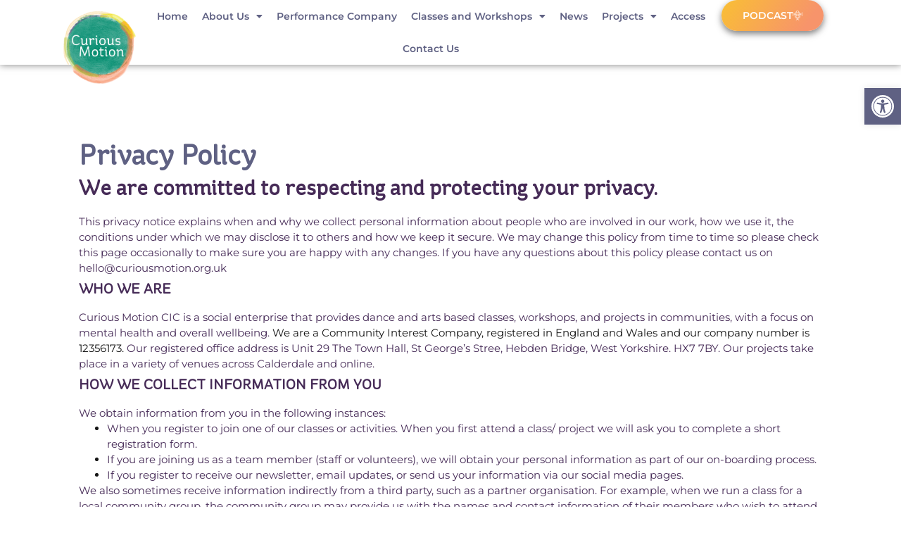

--- FILE ---
content_type: text/html; charset=UTF-8
request_url: https://curiousmotion.org.uk/privacy-policy/
body_size: 22662
content:
<!doctype html>
<html lang="en-GB">
<head>
	<meta charset="UTF-8">
	<meta name="viewport" content="width=device-width, initial-scale=1">
	<link rel="profile" href="https://gmpg.org/xfn/11">
	<meta name='robots' content='index, follow, max-image-preview:large, max-snippet:-1, max-video-preview:-1' />

	<!-- This site is optimized with the Yoast SEO plugin v26.7 - https://yoast.com/wordpress/plugins/seo/ -->
	<title>Privacy Policy - Curious Motion</title>
	<link rel="canonical" href="https://curiousmotion.org.uk/privacy-policy/" />
	<meta property="og:locale" content="en_GB" />
	<meta property="og:type" content="article" />
	<meta property="og:title" content="Privacy Policy - Curious Motion" />
	<meta property="og:description" content="We are committed to respecting and protecting your privacy. This privacy notice explains when and why we collect personal information about people who are involved in our work, how we [&hellip;]" />
	<meta property="og:url" content="https://curiousmotion.org.uk/privacy-policy/" />
	<meta property="og:site_name" content="Curious Motion" />
	<meta property="article:modified_time" content="2023-08-22T08:56:46+00:00" />
	<meta name="twitter:card" content="summary_large_image" />
	<meta name="twitter:label1" content="Estimated reading time" />
	<meta name="twitter:data1" content="6 minutes" />
	<script type="application/ld+json" class="yoast-schema-graph">{"@context":"https://schema.org","@graph":[{"@type":"WebPage","@id":"https://curiousmotion.org.uk/privacy-policy/","url":"https://curiousmotion.org.uk/privacy-policy/","name":"Privacy Policy - Curious Motion","isPartOf":{"@id":"https://curiousmotion.org.uk/#website"},"datePublished":"2020-03-25T13:32:38+00:00","dateModified":"2023-08-22T08:56:46+00:00","breadcrumb":{"@id":"https://curiousmotion.org.uk/privacy-policy/#breadcrumb"},"inLanguage":"en-GB","potentialAction":[{"@type":"ReadAction","target":["https://curiousmotion.org.uk/privacy-policy/"]}]},{"@type":"BreadcrumbList","@id":"https://curiousmotion.org.uk/privacy-policy/#breadcrumb","itemListElement":[{"@type":"ListItem","position":1,"name":"Home","item":"https://curiousmotion.org.uk/"},{"@type":"ListItem","position":2,"name":"Privacy Policy"}]},{"@type":"WebSite","@id":"https://curiousmotion.org.uk/#website","url":"https://curiousmotion.org.uk/","name":"Curious Motion","description":"Adventures in dance, health and happiness","potentialAction":[{"@type":"SearchAction","target":{"@type":"EntryPoint","urlTemplate":"https://curiousmotion.org.uk/?s={search_term_string}"},"query-input":{"@type":"PropertyValueSpecification","valueRequired":true,"valueName":"search_term_string"}}],"inLanguage":"en-GB"}]}</script>
	<!-- / Yoast SEO plugin. -->


<link rel='dns-prefetch' href='//www.googletagmanager.com' />
<link rel='dns-prefetch' href='//stats.wp.com' />
<link rel='preconnect' href='//i0.wp.com' />
<link rel='preconnect' href='//c0.wp.com' />
<link rel="alternate" type="application/rss+xml" title="Curious Motion &raquo; Feed" href="https://curiousmotion.org.uk/feed/" />
<link rel="alternate" type="application/rss+xml" title="Curious Motion &raquo; Comments Feed" href="https://curiousmotion.org.uk/comments/feed/" />
<link rel="alternate" type="text/calendar" title="Curious Motion &raquo; iCal Feed" href="https://curiousmotion.org.uk/events/?ical=1" />
<link rel="alternate" title="oEmbed (JSON)" type="application/json+oembed" href="https://curiousmotion.org.uk/wp-json/oembed/1.0/embed?url=https%3A%2F%2Fcuriousmotion.org.uk%2Fprivacy-policy%2F" />
<link rel="alternate" title="oEmbed (XML)" type="text/xml+oembed" href="https://curiousmotion.org.uk/wp-json/oembed/1.0/embed?url=https%3A%2F%2Fcuriousmotion.org.uk%2Fprivacy-policy%2F&#038;format=xml" />
<style id='wp-img-auto-sizes-contain-inline-css'>
img:is([sizes=auto i],[sizes^="auto," i]){contain-intrinsic-size:3000px 1500px}
/*# sourceURL=wp-img-auto-sizes-contain-inline-css */
</style>
<link rel='stylesheet' id='dashicons-css' href='https://c0.wp.com/c/6.9/wp-includes/css/dashicons.min.css' media='all' />
<link rel='stylesheet' id='tec-variables-skeleton-css' href='https://curiousmotion.org.uk/wp-content/plugins/event-tickets/common/build/css/variables-skeleton.css?ver=6.10.1' media='all' />
<link rel='stylesheet' id='tec-variables-full-css' href='https://curiousmotion.org.uk/wp-content/plugins/event-tickets/common/build/css/variables-full.css?ver=6.10.1' media='all' />
<link rel='stylesheet' id='tribe-common-skeleton-style-css' href='https://curiousmotion.org.uk/wp-content/plugins/event-tickets/common/build/css/common-skeleton.css?ver=6.10.1' media='all' />
<link rel='stylesheet' id='tribe-common-full-style-css' href='https://curiousmotion.org.uk/wp-content/plugins/event-tickets/common/build/css/common-full.css?ver=6.10.1' media='all' />
<link rel='stylesheet' id='event-tickets-tickets-css-css' href='https://curiousmotion.org.uk/wp-content/plugins/event-tickets/build/css/tickets.css?ver=5.27.3' media='all' />
<link rel='stylesheet' id='event-tickets-tickets-rsvp-css-css' href='https://curiousmotion.org.uk/wp-content/plugins/event-tickets/build/css/rsvp-v1.css?ver=5.27.3' media='all' />
<link rel='stylesheet' id='mediaelement-css' href='https://c0.wp.com/c/6.9/wp-includes/js/mediaelement/mediaelementplayer-legacy.min.css' media='all' />
<link rel='stylesheet' id='wp-mediaelement-css' href='https://c0.wp.com/c/6.9/wp-includes/js/mediaelement/wp-mediaelement.min.css' media='all' />
<style id='jetpack-sharing-buttons-style-inline-css'>
.jetpack-sharing-buttons__services-list{display:flex;flex-direction:row;flex-wrap:wrap;gap:0;list-style-type:none;margin:5px;padding:0}.jetpack-sharing-buttons__services-list.has-small-icon-size{font-size:12px}.jetpack-sharing-buttons__services-list.has-normal-icon-size{font-size:16px}.jetpack-sharing-buttons__services-list.has-large-icon-size{font-size:24px}.jetpack-sharing-buttons__services-list.has-huge-icon-size{font-size:36px}@media print{.jetpack-sharing-buttons__services-list{display:none!important}}.editor-styles-wrapper .wp-block-jetpack-sharing-buttons{gap:0;padding-inline-start:0}ul.jetpack-sharing-buttons__services-list.has-background{padding:1.25em 2.375em}
/*# sourceURL=https://curiousmotion.org.uk/wp-content/plugins/jetpack/_inc/blocks/sharing-buttons/view.css */
</style>
<style id='global-styles-inline-css'>
:root{--wp--preset--aspect-ratio--square: 1;--wp--preset--aspect-ratio--4-3: 4/3;--wp--preset--aspect-ratio--3-4: 3/4;--wp--preset--aspect-ratio--3-2: 3/2;--wp--preset--aspect-ratio--2-3: 2/3;--wp--preset--aspect-ratio--16-9: 16/9;--wp--preset--aspect-ratio--9-16: 9/16;--wp--preset--color--black: #000000;--wp--preset--color--cyan-bluish-gray: #abb8c3;--wp--preset--color--white: #ffffff;--wp--preset--color--pale-pink: #f78da7;--wp--preset--color--vivid-red: #cf2e2e;--wp--preset--color--luminous-vivid-orange: #ff6900;--wp--preset--color--luminous-vivid-amber: #fcb900;--wp--preset--color--light-green-cyan: #7bdcb5;--wp--preset--color--vivid-green-cyan: #00d084;--wp--preset--color--pale-cyan-blue: #8ed1fc;--wp--preset--color--vivid-cyan-blue: #0693e3;--wp--preset--color--vivid-purple: #9b51e0;--wp--preset--gradient--vivid-cyan-blue-to-vivid-purple: linear-gradient(135deg,rgb(6,147,227) 0%,rgb(155,81,224) 100%);--wp--preset--gradient--light-green-cyan-to-vivid-green-cyan: linear-gradient(135deg,rgb(122,220,180) 0%,rgb(0,208,130) 100%);--wp--preset--gradient--luminous-vivid-amber-to-luminous-vivid-orange: linear-gradient(135deg,rgb(252,185,0) 0%,rgb(255,105,0) 100%);--wp--preset--gradient--luminous-vivid-orange-to-vivid-red: linear-gradient(135deg,rgb(255,105,0) 0%,rgb(207,46,46) 100%);--wp--preset--gradient--very-light-gray-to-cyan-bluish-gray: linear-gradient(135deg,rgb(238,238,238) 0%,rgb(169,184,195) 100%);--wp--preset--gradient--cool-to-warm-spectrum: linear-gradient(135deg,rgb(74,234,220) 0%,rgb(151,120,209) 20%,rgb(207,42,186) 40%,rgb(238,44,130) 60%,rgb(251,105,98) 80%,rgb(254,248,76) 100%);--wp--preset--gradient--blush-light-purple: linear-gradient(135deg,rgb(255,206,236) 0%,rgb(152,150,240) 100%);--wp--preset--gradient--blush-bordeaux: linear-gradient(135deg,rgb(254,205,165) 0%,rgb(254,45,45) 50%,rgb(107,0,62) 100%);--wp--preset--gradient--luminous-dusk: linear-gradient(135deg,rgb(255,203,112) 0%,rgb(199,81,192) 50%,rgb(65,88,208) 100%);--wp--preset--gradient--pale-ocean: linear-gradient(135deg,rgb(255,245,203) 0%,rgb(182,227,212) 50%,rgb(51,167,181) 100%);--wp--preset--gradient--electric-grass: linear-gradient(135deg,rgb(202,248,128) 0%,rgb(113,206,126) 100%);--wp--preset--gradient--midnight: linear-gradient(135deg,rgb(2,3,129) 0%,rgb(40,116,252) 100%);--wp--preset--font-size--small: 13px;--wp--preset--font-size--medium: 20px;--wp--preset--font-size--large: 36px;--wp--preset--font-size--x-large: 42px;--wp--preset--spacing--20: 0.44rem;--wp--preset--spacing--30: 0.67rem;--wp--preset--spacing--40: 1rem;--wp--preset--spacing--50: 1.5rem;--wp--preset--spacing--60: 2.25rem;--wp--preset--spacing--70: 3.38rem;--wp--preset--spacing--80: 5.06rem;--wp--preset--shadow--natural: 6px 6px 9px rgba(0, 0, 0, 0.2);--wp--preset--shadow--deep: 12px 12px 50px rgba(0, 0, 0, 0.4);--wp--preset--shadow--sharp: 6px 6px 0px rgba(0, 0, 0, 0.2);--wp--preset--shadow--outlined: 6px 6px 0px -3px rgb(255, 255, 255), 6px 6px rgb(0, 0, 0);--wp--preset--shadow--crisp: 6px 6px 0px rgb(0, 0, 0);}:root { --wp--style--global--content-size: 800px;--wp--style--global--wide-size: 1200px; }:where(body) { margin: 0; }.wp-site-blocks > .alignleft { float: left; margin-right: 2em; }.wp-site-blocks > .alignright { float: right; margin-left: 2em; }.wp-site-blocks > .aligncenter { justify-content: center; margin-left: auto; margin-right: auto; }:where(.wp-site-blocks) > * { margin-block-start: 24px; margin-block-end: 0; }:where(.wp-site-blocks) > :first-child { margin-block-start: 0; }:where(.wp-site-blocks) > :last-child { margin-block-end: 0; }:root { --wp--style--block-gap: 24px; }:root :where(.is-layout-flow) > :first-child{margin-block-start: 0;}:root :where(.is-layout-flow) > :last-child{margin-block-end: 0;}:root :where(.is-layout-flow) > *{margin-block-start: 24px;margin-block-end: 0;}:root :where(.is-layout-constrained) > :first-child{margin-block-start: 0;}:root :where(.is-layout-constrained) > :last-child{margin-block-end: 0;}:root :where(.is-layout-constrained) > *{margin-block-start: 24px;margin-block-end: 0;}:root :where(.is-layout-flex){gap: 24px;}:root :where(.is-layout-grid){gap: 24px;}.is-layout-flow > .alignleft{float: left;margin-inline-start: 0;margin-inline-end: 2em;}.is-layout-flow > .alignright{float: right;margin-inline-start: 2em;margin-inline-end: 0;}.is-layout-flow > .aligncenter{margin-left: auto !important;margin-right: auto !important;}.is-layout-constrained > .alignleft{float: left;margin-inline-start: 0;margin-inline-end: 2em;}.is-layout-constrained > .alignright{float: right;margin-inline-start: 2em;margin-inline-end: 0;}.is-layout-constrained > .aligncenter{margin-left: auto !important;margin-right: auto !important;}.is-layout-constrained > :where(:not(.alignleft):not(.alignright):not(.alignfull)){max-width: var(--wp--style--global--content-size);margin-left: auto !important;margin-right: auto !important;}.is-layout-constrained > .alignwide{max-width: var(--wp--style--global--wide-size);}body .is-layout-flex{display: flex;}.is-layout-flex{flex-wrap: wrap;align-items: center;}.is-layout-flex > :is(*, div){margin: 0;}body .is-layout-grid{display: grid;}.is-layout-grid > :is(*, div){margin: 0;}body{padding-top: 0px;padding-right: 0px;padding-bottom: 0px;padding-left: 0px;}a:where(:not(.wp-element-button)){text-decoration: underline;}:root :where(.wp-element-button, .wp-block-button__link){background-color: #32373c;border-width: 0;color: #fff;font-family: inherit;font-size: inherit;font-style: inherit;font-weight: inherit;letter-spacing: inherit;line-height: inherit;padding-top: calc(0.667em + 2px);padding-right: calc(1.333em + 2px);padding-bottom: calc(0.667em + 2px);padding-left: calc(1.333em + 2px);text-decoration: none;text-transform: inherit;}.has-black-color{color: var(--wp--preset--color--black) !important;}.has-cyan-bluish-gray-color{color: var(--wp--preset--color--cyan-bluish-gray) !important;}.has-white-color{color: var(--wp--preset--color--white) !important;}.has-pale-pink-color{color: var(--wp--preset--color--pale-pink) !important;}.has-vivid-red-color{color: var(--wp--preset--color--vivid-red) !important;}.has-luminous-vivid-orange-color{color: var(--wp--preset--color--luminous-vivid-orange) !important;}.has-luminous-vivid-amber-color{color: var(--wp--preset--color--luminous-vivid-amber) !important;}.has-light-green-cyan-color{color: var(--wp--preset--color--light-green-cyan) !important;}.has-vivid-green-cyan-color{color: var(--wp--preset--color--vivid-green-cyan) !important;}.has-pale-cyan-blue-color{color: var(--wp--preset--color--pale-cyan-blue) !important;}.has-vivid-cyan-blue-color{color: var(--wp--preset--color--vivid-cyan-blue) !important;}.has-vivid-purple-color{color: var(--wp--preset--color--vivid-purple) !important;}.has-black-background-color{background-color: var(--wp--preset--color--black) !important;}.has-cyan-bluish-gray-background-color{background-color: var(--wp--preset--color--cyan-bluish-gray) !important;}.has-white-background-color{background-color: var(--wp--preset--color--white) !important;}.has-pale-pink-background-color{background-color: var(--wp--preset--color--pale-pink) !important;}.has-vivid-red-background-color{background-color: var(--wp--preset--color--vivid-red) !important;}.has-luminous-vivid-orange-background-color{background-color: var(--wp--preset--color--luminous-vivid-orange) !important;}.has-luminous-vivid-amber-background-color{background-color: var(--wp--preset--color--luminous-vivid-amber) !important;}.has-light-green-cyan-background-color{background-color: var(--wp--preset--color--light-green-cyan) !important;}.has-vivid-green-cyan-background-color{background-color: var(--wp--preset--color--vivid-green-cyan) !important;}.has-pale-cyan-blue-background-color{background-color: var(--wp--preset--color--pale-cyan-blue) !important;}.has-vivid-cyan-blue-background-color{background-color: var(--wp--preset--color--vivid-cyan-blue) !important;}.has-vivid-purple-background-color{background-color: var(--wp--preset--color--vivid-purple) !important;}.has-black-border-color{border-color: var(--wp--preset--color--black) !important;}.has-cyan-bluish-gray-border-color{border-color: var(--wp--preset--color--cyan-bluish-gray) !important;}.has-white-border-color{border-color: var(--wp--preset--color--white) !important;}.has-pale-pink-border-color{border-color: var(--wp--preset--color--pale-pink) !important;}.has-vivid-red-border-color{border-color: var(--wp--preset--color--vivid-red) !important;}.has-luminous-vivid-orange-border-color{border-color: var(--wp--preset--color--luminous-vivid-orange) !important;}.has-luminous-vivid-amber-border-color{border-color: var(--wp--preset--color--luminous-vivid-amber) !important;}.has-light-green-cyan-border-color{border-color: var(--wp--preset--color--light-green-cyan) !important;}.has-vivid-green-cyan-border-color{border-color: var(--wp--preset--color--vivid-green-cyan) !important;}.has-pale-cyan-blue-border-color{border-color: var(--wp--preset--color--pale-cyan-blue) !important;}.has-vivid-cyan-blue-border-color{border-color: var(--wp--preset--color--vivid-cyan-blue) !important;}.has-vivid-purple-border-color{border-color: var(--wp--preset--color--vivid-purple) !important;}.has-vivid-cyan-blue-to-vivid-purple-gradient-background{background: var(--wp--preset--gradient--vivid-cyan-blue-to-vivid-purple) !important;}.has-light-green-cyan-to-vivid-green-cyan-gradient-background{background: var(--wp--preset--gradient--light-green-cyan-to-vivid-green-cyan) !important;}.has-luminous-vivid-amber-to-luminous-vivid-orange-gradient-background{background: var(--wp--preset--gradient--luminous-vivid-amber-to-luminous-vivid-orange) !important;}.has-luminous-vivid-orange-to-vivid-red-gradient-background{background: var(--wp--preset--gradient--luminous-vivid-orange-to-vivid-red) !important;}.has-very-light-gray-to-cyan-bluish-gray-gradient-background{background: var(--wp--preset--gradient--very-light-gray-to-cyan-bluish-gray) !important;}.has-cool-to-warm-spectrum-gradient-background{background: var(--wp--preset--gradient--cool-to-warm-spectrum) !important;}.has-blush-light-purple-gradient-background{background: var(--wp--preset--gradient--blush-light-purple) !important;}.has-blush-bordeaux-gradient-background{background: var(--wp--preset--gradient--blush-bordeaux) !important;}.has-luminous-dusk-gradient-background{background: var(--wp--preset--gradient--luminous-dusk) !important;}.has-pale-ocean-gradient-background{background: var(--wp--preset--gradient--pale-ocean) !important;}.has-electric-grass-gradient-background{background: var(--wp--preset--gradient--electric-grass) !important;}.has-midnight-gradient-background{background: var(--wp--preset--gradient--midnight) !important;}.has-small-font-size{font-size: var(--wp--preset--font-size--small) !important;}.has-medium-font-size{font-size: var(--wp--preset--font-size--medium) !important;}.has-large-font-size{font-size: var(--wp--preset--font-size--large) !important;}.has-x-large-font-size{font-size: var(--wp--preset--font-size--x-large) !important;}
:root :where(.wp-block-pullquote){font-size: 1.5em;line-height: 1.6;}
/*# sourceURL=global-styles-inline-css */
</style>
<link rel='stylesheet' id='tribe-events-v2-single-skeleton-css' href='https://curiousmotion.org.uk/wp-content/plugins/the-events-calendar/build/css/tribe-events-single-skeleton.css?ver=6.15.14' media='all' />
<link rel='stylesheet' id='tribe-events-v2-single-skeleton-full-css' href='https://curiousmotion.org.uk/wp-content/plugins/the-events-calendar/build/css/tribe-events-single-full.css?ver=6.15.14' media='all' />
<link rel='stylesheet' id='tec-events-elementor-widgets-base-styles-css' href='https://curiousmotion.org.uk/wp-content/plugins/the-events-calendar/build/css/integrations/plugins/elementor/widgets/widget-base.css?ver=6.15.14' media='all' />
<link rel='stylesheet' id='mc4wp-form-themes-css' href='https://curiousmotion.org.uk/wp-content/plugins/mailchimp-for-wp/assets/css/form-themes.css?ver=4.10.9' media='all' />
<link rel='stylesheet' id='extendify-utility-styles-css' href='https://curiousmotion.org.uk/wp-content/plugins/extendify/public/build/utility-minimum.css?ver=6.9' media='all' />
<link rel='stylesheet' id='pojo-a11y-css' href='https://curiousmotion.org.uk/wp-content/plugins/pojo-accessibility/modules/legacy/assets/css/style.min.css?ver=1.0.0' media='all' />
<link rel='stylesheet' id='hello-elementor-css' href='https://curiousmotion.org.uk/wp-content/themes/hello-elementor/assets/css/reset.css?ver=3.4.5' media='all' />
<link rel='stylesheet' id='hello-elementor-theme-style-css' href='https://curiousmotion.org.uk/wp-content/themes/hello-elementor/assets/css/theme.css?ver=3.4.5' media='all' />
<link rel='stylesheet' id='hello-elementor-header-footer-css' href='https://curiousmotion.org.uk/wp-content/themes/hello-elementor/assets/css/header-footer.css?ver=3.4.5' media='all' />
<link rel='stylesheet' id='e-animation-rotate-css' href='https://curiousmotion.org.uk/wp-content/plugins/elementor/assets/lib/animations/styles/e-animation-rotate.min.css?ver=3.34.1' media='all' />
<link rel='stylesheet' id='elementor-frontend-css' href='https://curiousmotion.org.uk/wp-content/plugins/elementor/assets/css/frontend.min.css?ver=3.34.1' media='all' />
<link rel='stylesheet' id='widget-image-css' href='https://curiousmotion.org.uk/wp-content/plugins/elementor/assets/css/widget-image.min.css?ver=3.34.1' media='all' />
<link rel='stylesheet' id='widget-nav-menu-css' href='https://curiousmotion.org.uk/wp-content/plugins/elementor-pro/assets/css/widget-nav-menu.min.css?ver=3.34.0' media='all' />
<link rel='stylesheet' id='e-animation-shrink-css' href='https://curiousmotion.org.uk/wp-content/plugins/elementor/assets/lib/animations/styles/e-animation-shrink.min.css?ver=3.34.1' media='all' />
<link rel='stylesheet' id='e-sticky-css' href='https://curiousmotion.org.uk/wp-content/plugins/elementor-pro/assets/css/modules/sticky.min.css?ver=3.34.0' media='all' />
<link rel='stylesheet' id='widget-heading-css' href='https://curiousmotion.org.uk/wp-content/plugins/elementor/assets/css/widget-heading.min.css?ver=3.34.1' media='all' />
<link rel='stylesheet' id='widget-icon-list-css' href='https://curiousmotion.org.uk/wp-content/plugins/elementor/assets/css/widget-icon-list.min.css?ver=3.34.1' media='all' />
<link rel='stylesheet' id='swiper-css' href='https://curiousmotion.org.uk/wp-content/plugins/elementor/assets/lib/swiper/v8/css/swiper.min.css?ver=8.4.5' media='all' />
<link rel='stylesheet' id='e-swiper-css' href='https://curiousmotion.org.uk/wp-content/plugins/elementor/assets/css/conditionals/e-swiper.min.css?ver=3.34.1' media='all' />
<link rel='stylesheet' id='widget-image-carousel-css' href='https://curiousmotion.org.uk/wp-content/plugins/elementor/assets/css/widget-image-carousel.min.css?ver=3.34.1' media='all' />
<link rel='stylesheet' id='e-animation-push-css' href='https://curiousmotion.org.uk/wp-content/plugins/elementor/assets/lib/animations/styles/e-animation-push.min.css?ver=3.34.1' media='all' />
<link rel='stylesheet' id='widget-social-icons-css' href='https://curiousmotion.org.uk/wp-content/plugins/elementor/assets/css/widget-social-icons.min.css?ver=3.34.1' media='all' />
<link rel='stylesheet' id='e-apple-webkit-css' href='https://curiousmotion.org.uk/wp-content/plugins/elementor/assets/css/conditionals/apple-webkit.min.css?ver=3.34.1' media='all' />
<link rel='stylesheet' id='elementor-icons-css' href='https://curiousmotion.org.uk/wp-content/plugins/elementor/assets/lib/eicons/css/elementor-icons.min.css?ver=5.45.0' media='all' />
<link rel='stylesheet' id='elementor-post-20-css' href='https://curiousmotion.org.uk/wp-content/uploads/elementor/css/post-20.css?ver=1768874580' media='all' />
<link rel='stylesheet' id='amelia-elementor-widget-font-css' href='https://curiousmotion.org.uk/wp-content/plugins/ameliabooking/public/css/frontend/elementor.css?ver=9.0.1' media='all' />
<link rel='stylesheet' id='elementor-post-1351-css' href='https://curiousmotion.org.uk/wp-content/uploads/elementor/css/post-1351.css?ver=1768898198' media='all' />
<link rel='stylesheet' id='elementor-post-4773-css' href='https://curiousmotion.org.uk/wp-content/uploads/elementor/css/post-4773.css?ver=1768874580' media='all' />
<link rel='stylesheet' id='elementor-post-4781-css' href='https://curiousmotion.org.uk/wp-content/uploads/elementor/css/post-4781.css?ver=1768874580' media='all' />
<link rel='stylesheet' id='event-tickets-rsvp-css' href='https://curiousmotion.org.uk/wp-content/plugins/event-tickets/build/css/rsvp.css?ver=5.27.3' media='all' />
<link rel='stylesheet' id='elementor-gf-local-montserrat-css' href='https://curiousmotion.org.uk/wp-content/uploads/elementor/google-fonts/css/montserrat.css?ver=1742220252' media='all' />
<link rel='stylesheet' id='elementor-icons-shared-0-css' href='https://curiousmotion.org.uk/wp-content/plugins/elementor/assets/lib/font-awesome/css/fontawesome.min.css?ver=5.15.3' media='all' />
<link rel='stylesheet' id='elementor-icons-fa-solid-css' href='https://curiousmotion.org.uk/wp-content/plugins/elementor/assets/lib/font-awesome/css/solid.min.css?ver=5.15.3' media='all' />
<link rel='stylesheet' id='elementor-icons-fa-brands-css' href='https://curiousmotion.org.uk/wp-content/plugins/elementor/assets/lib/font-awesome/css/brands.min.css?ver=5.15.3' media='all' />
<script src="https://c0.wp.com/c/6.9/wp-includes/js/jquery/jquery.min.js" id="jquery-core-js"></script>
<script src="https://c0.wp.com/c/6.9/wp-includes/js/jquery/jquery-migrate.min.js" id="jquery-migrate-js"></script>
<script src="https://c0.wp.com/c/6.9/wp-includes/js/tinymce/tinymce.min.js" id="wp-tinymce-root-js"></script>
<script src="https://c0.wp.com/c/6.9/wp-includes/js/tinymce/plugins/compat3x/plugin.min.js" id="wp-tinymce-js"></script>

<!-- Google tag (gtag.js) snippet added by Site Kit -->
<!-- Google Analytics snippet added by Site Kit -->
<script src="https://www.googletagmanager.com/gtag/js?id=GT-TWD2JCH" id="google_gtagjs-js" async></script>
<script id="google_gtagjs-js-after">
window.dataLayer = window.dataLayer || [];function gtag(){dataLayer.push(arguments);}
gtag("set","linker",{"domains":["curiousmotion.org.uk"]});
gtag("js", new Date());
gtag("set", "developer_id.dZTNiMT", true);
gtag("config", "GT-TWD2JCH");
//# sourceURL=google_gtagjs-js-after
</script>
<link rel="https://api.w.org/" href="https://curiousmotion.org.uk/wp-json/" /><link rel="alternate" title="JSON" type="application/json" href="https://curiousmotion.org.uk/wp-json/wp/v2/pages/1351" /><link rel="EditURI" type="application/rsd+xml" title="RSD" href="https://curiousmotion.org.uk/xmlrpc.php?rsd" />
<meta name="generator" content="WordPress 6.9" />
<link rel='shortlink' href='https://curiousmotion.org.uk/?p=1351' />
<meta name="generator" content="Site Kit by Google 1.170.0" /><meta name="et-api-version" content="v1"><meta name="et-api-origin" content="https://curiousmotion.org.uk"><link rel="https://theeventscalendar.com/" href="https://curiousmotion.org.uk/wp-json/tribe/tickets/v1/" /><meta name="tec-api-version" content="v1"><meta name="tec-api-origin" content="https://curiousmotion.org.uk"><link rel="alternate" href="https://curiousmotion.org.uk/wp-json/tribe/events/v1/" />	<style>img#wpstats{display:none}</style>
		<style type="text/css">
#pojo-a11y-toolbar .pojo-a11y-toolbar-toggle a{ background-color: #5f6183;	color: #ffffff;}
#pojo-a11y-toolbar .pojo-a11y-toolbar-overlay, #pojo-a11y-toolbar .pojo-a11y-toolbar-overlay ul.pojo-a11y-toolbar-items.pojo-a11y-links{ border-color: #5f6183;}
body.pojo-a11y-focusable a:focus{ outline-style: solid !important;	outline-width: 1px !important;	outline-color: #FF0000 !important;}
#pojo-a11y-toolbar{ top: 125px !important;}
#pojo-a11y-toolbar .pojo-a11y-toolbar-overlay{ background-color: #5f6183;}
#pojo-a11y-toolbar .pojo-a11y-toolbar-overlay ul.pojo-a11y-toolbar-items li.pojo-a11y-toolbar-item a, #pojo-a11y-toolbar .pojo-a11y-toolbar-overlay p.pojo-a11y-toolbar-title{ color: #ffffff;}
#pojo-a11y-toolbar .pojo-a11y-toolbar-overlay ul.pojo-a11y-toolbar-items li.pojo-a11y-toolbar-item a.active{ background-color: #462b57;	color: #ffffff;}
@media (max-width: 767px) { #pojo-a11y-toolbar { top: 90px !important; } }</style><meta name="generator" content="Elementor 3.34.1; features: additional_custom_breakpoints; settings: css_print_method-external, google_font-enabled, font_display-swap">

<!-- Meta Pixel Code -->
<script type='text/javascript'>
!function(f,b,e,v,n,t,s){if(f.fbq)return;n=f.fbq=function(){n.callMethod?
n.callMethod.apply(n,arguments):n.queue.push(arguments)};if(!f._fbq)f._fbq=n;
n.push=n;n.loaded=!0;n.version='2.0';n.queue=[];t=b.createElement(e);t.async=!0;
t.src=v;s=b.getElementsByTagName(e)[0];s.parentNode.insertBefore(t,s)}(window,
document,'script','https://connect.facebook.net/en_US/fbevents.js');
</script>
<!-- End Meta Pixel Code -->
<script type='text/javascript'>var url = window.location.origin + '?ob=open-bridge';
            fbq('set', 'openbridge', '354152645576209', url);
fbq('init', '354152645576209', {}, {
    "agent": "wordpress-6.9-4.1.5"
})</script><script type='text/javascript'>
    fbq('track', 'PageView', []);
  </script>			<style>
				.e-con.e-parent:nth-of-type(n+4):not(.e-lazyloaded):not(.e-no-lazyload),
				.e-con.e-parent:nth-of-type(n+4):not(.e-lazyloaded):not(.e-no-lazyload) * {
					background-image: none !important;
				}
				@media screen and (max-height: 1024px) {
					.e-con.e-parent:nth-of-type(n+3):not(.e-lazyloaded):not(.e-no-lazyload),
					.e-con.e-parent:nth-of-type(n+3):not(.e-lazyloaded):not(.e-no-lazyload) * {
						background-image: none !important;
					}
				}
				@media screen and (max-height: 640px) {
					.e-con.e-parent:nth-of-type(n+2):not(.e-lazyloaded):not(.e-no-lazyload),
					.e-con.e-parent:nth-of-type(n+2):not(.e-lazyloaded):not(.e-no-lazyload) * {
						background-image: none !important;
					}
				}
			</style>
			<link rel="icon" href="https://i0.wp.com/curiousmotion.org.uk/wp-content/uploads/2023/08/Curious-Motion-V2-LOGO.png?fit=32%2C32&#038;ssl=1" sizes="32x32" />
<link rel="icon" href="https://i0.wp.com/curiousmotion.org.uk/wp-content/uploads/2023/08/Curious-Motion-V2-LOGO.png?fit=151%2C150&#038;ssl=1" sizes="192x192" />
<link rel="apple-touch-icon" href="https://i0.wp.com/curiousmotion.org.uk/wp-content/uploads/2023/08/Curious-Motion-V2-LOGO.png?fit=151%2C150&#038;ssl=1" />
<meta name="msapplication-TileImage" content="https://i0.wp.com/curiousmotion.org.uk/wp-content/uploads/2023/08/Curious-Motion-V2-LOGO.png?fit=151%2C150&#038;ssl=1" />
</head>
<body class="privacy-policy wp-singular page-template page-template-elementor_header_footer page page-id-1351 wp-embed-responsive wp-theme-hello-elementor locale-en-gb eio-default tribe-no-js tec-no-tickets-on-recurring tec-no-rsvp-on-recurring hello-elementor-default elementor-default elementor-template-full-width elementor-kit-20 elementor-page elementor-page-1351 tribe-theme-hello-elementor">


<!-- Meta Pixel Code -->
<noscript>
<img height="1" width="1" style="display:none" alt="fbpx"
src="https://www.facebook.com/tr?id=354152645576209&ev=PageView&noscript=1" />
</noscript>
<!-- End Meta Pixel Code -->

<a class="skip-link screen-reader-text" href="#content">Skip to content</a>

		<header data-elementor-type="header" data-elementor-id="4773" class="elementor elementor-4773 elementor-location-header" data-elementor-post-type="elementor_library">
			<div class="elementor-element elementor-element-184e3a5 e-con-full e-flex e-con e-parent" data-id="184e3a5" data-element_type="container" data-settings="{&quot;background_background&quot;:&quot;classic&quot;,&quot;sticky&quot;:&quot;top&quot;,&quot;sticky_on&quot;:[&quot;desktop&quot;,&quot;tablet&quot;,&quot;mobile&quot;],&quot;sticky_offset&quot;:0,&quot;sticky_effects_offset&quot;:0,&quot;sticky_anchor_link_offset&quot;:0}">
		<div class="elementor-element elementor-element-c009375 e-con-full e-flex e-con e-child" data-id="c009375" data-element_type="container">
				<div class="elementor-element elementor-element-609de29 elementor-widget__width-initial elementor-widget elementor-widget-image" data-id="609de29" data-element_type="widget" data-widget_type="image.default">
				<div class="elementor-widget-container">
																<a href="https://curiousmotion.org.uk">
							<img width="151" height="150" src="https://i0.wp.com/curiousmotion.org.uk/wp-content/uploads/2023/08/Curious-Motion-V2-LOGO.png?fit=151%2C150&amp;ssl=1" class="elementor-animation-rotate attachment-full size-full wp-image-4775" alt="" />								</a>
															</div>
				</div>
				</div>
		<div class="elementor-element elementor-element-066d5cf e-con-full e-flex e-con e-child" data-id="066d5cf" data-element_type="container">
				<div class="elementor-element elementor-element-1ff272f elementor-nav-menu__align-center elementor-nav-menu--stretch elementor-nav-menu--dropdown-tablet elementor-nav-menu__text-align-aside elementor-nav-menu--toggle elementor-nav-menu--burger elementor-widget elementor-widget-nav-menu" data-id="1ff272f" data-element_type="widget" data-settings="{&quot;full_width&quot;:&quot;stretch&quot;,&quot;layout&quot;:&quot;horizontal&quot;,&quot;submenu_icon&quot;:{&quot;value&quot;:&quot;&lt;i class=\&quot;fas fa-caret-down\&quot; aria-hidden=\&quot;true\&quot;&gt;&lt;\/i&gt;&quot;,&quot;library&quot;:&quot;fa-solid&quot;},&quot;toggle&quot;:&quot;burger&quot;}" data-widget_type="nav-menu.default">
				<div class="elementor-widget-container">
								<nav aria-label="Menu" class="elementor-nav-menu--main elementor-nav-menu__container elementor-nav-menu--layout-horizontal e--pointer-text e--animation-grow">
				<ul id="menu-1-1ff272f" class="elementor-nav-menu"><li class="menu-item menu-item-type-post_type menu-item-object-page menu-item-home menu-item-5015"><a href="https://curiousmotion.org.uk/" class="elementor-item">Home</a></li>
<li class="menu-item menu-item-type-post_type menu-item-object-page menu-item-has-children menu-item-5016"><a href="https://curiousmotion.org.uk/aboutus/" class="elementor-item">About Us</a>
<ul class="sub-menu elementor-nav-menu--dropdown">
	<li class="menu-item menu-item-type-post_type menu-item-object-page menu-item-8569"><a href="https://curiousmotion.org.uk/aboutus/our-people/" class="elementor-sub-item">Our People</a></li>
	<li class="menu-item menu-item-type-custom menu-item-object-custom menu-item-5903"><a href="https://curiousmotion.org.uk/sounding-board/" class="elementor-sub-item">Sounding Board</a></li>
	<li class="menu-item menu-item-type-custom menu-item-object-custom menu-item-5343"><a href="https://curiousmotion.org.uk/aboutus/#jointheteam" class="elementor-sub-item elementor-item-anchor">Join The Team</a></li>
</ul>
</li>
<li class="menu-item menu-item-type-post_type menu-item-object-projects menu-item-8411"><a href="https://curiousmotion.org.uk/projects/performance-company/" class="elementor-item">Performance Company</a></li>
<li class="menu-item menu-item-type-post_type menu-item-object-page menu-item-has-children menu-item-5024"><a href="https://curiousmotion.org.uk/classes-and-workshops/" class="elementor-item">Classes and Workshops</a>
<ul class="sub-menu elementor-nav-menu--dropdown">
	<li class="menu-item menu-item-type-custom menu-item-object-custom menu-item-5760"><a href="https://curiousmotion.org.uk/classes/brewsandgrooves/" class="elementor-sub-item">Brews &#038; Grooves</a></li>
	<li class="menu-item menu-item-type-custom menu-item-object-custom menu-item-5761"><a href="https://curiousmotion.org.uk/classes/dance-for-wellbeing/" class="elementor-sub-item">Dance for Wellbeing</a></li>
	<li class="menu-item menu-item-type-custom menu-item-object-custom menu-item-6445"><a href="https://curiousmotion.org.uk/classes/welland-walks/" class="elementor-sub-item">Welland Walks</a></li>
</ul>
</li>
<li class="menu-item menu-item-type-post_type menu-item-object-page menu-item-5014"><a href="https://curiousmotion.org.uk/news/" class="elementor-item">News</a></li>
<li class="menu-item menu-item-type-custom menu-item-object-custom menu-item-has-children menu-item-5029"><a href="#" class="elementor-item elementor-item-anchor">Projects</a>
<ul class="sub-menu elementor-nav-menu--dropdown">
	<li class="menu-item menu-item-type-post_type menu-item-object-page menu-item-has-children menu-item-5031"><a href="https://curiousmotion.org.uk/current-projects/" class="elementor-sub-item">Current Projects</a>
	<ul class="sub-menu elementor-nav-menu--dropdown">
		<li class="menu-item menu-item-type-custom menu-item-object-custom menu-item-5861"><a href="https://curiousmotion.org.uk/projects/welland-activator/" class="elementor-sub-item">The Welland Activator</a></li>
	</ul>
</li>
	<li class="menu-item menu-item-type-post_type menu-item-object-page menu-item-has-children menu-item-5030"><a href="https://curiousmotion.org.uk/past-projects/" class="elementor-sub-item">Past Projects</a>
	<ul class="sub-menu elementor-nav-menu--dropdown">
		<li class="menu-item menu-item-type-post_type menu-item-object-projects menu-item-8630"><a href="https://curiousmotion.org.uk/projects/culturedale/" class="elementor-sub-item">CultureDale</a></li>
		<li class="menu-item menu-item-type-post_type menu-item-object-projects menu-item-8123"><a href="https://curiousmotion.org.uk/projects/welland-2023/" class="elementor-sub-item">Welland 2023</a></li>
		<li class="menu-item menu-item-type-custom menu-item-object-custom menu-item-5862"><a href="https://curiousmotion.org.uk/projects/ellands-happiness-lab/" class="elementor-sub-item">Elland&#8217;s Happiness Lab</a></li>
		<li class="menu-item menu-item-type-custom menu-item-object-custom menu-item-5864"><a href="https://curiousmotion.org.uk/omms/" class="elementor-sub-item">One Minute Motions</a></li>
		<li class="menu-item menu-item-type-custom menu-item-object-custom menu-item-5863"><a href="https://curiousmotion.org.uk/welland-festival-2018-2020/" class="elementor-sub-item">Welland Festival 2018 &#8211; 2020</a></li>
	</ul>
</li>
</ul>
</li>
<li class="menu-item menu-item-type-post_type menu-item-object-page menu-item-7209"><a href="https://curiousmotion.org.uk/access/" class="elementor-item">Access</a></li>
<li class="menu-item menu-item-type-post_type menu-item-object-page menu-item-5018"><a href="https://curiousmotion.org.uk/contact-us/" class="elementor-item">Contact Us</a></li>
</ul>			</nav>
					<div class="elementor-menu-toggle" role="button" tabindex="0" aria-label="Menu Toggle" aria-expanded="false">
			<i aria-hidden="true" role="presentation" class="elementor-menu-toggle__icon--open eicon-menu-bar"></i><i aria-hidden="true" role="presentation" class="elementor-menu-toggle__icon--close eicon-close"></i>		</div>
					<nav class="elementor-nav-menu--dropdown elementor-nav-menu__container" aria-hidden="true">
				<ul id="menu-2-1ff272f" class="elementor-nav-menu"><li class="menu-item menu-item-type-post_type menu-item-object-page menu-item-home menu-item-5015"><a href="https://curiousmotion.org.uk/" class="elementor-item" tabindex="-1">Home</a></li>
<li class="menu-item menu-item-type-post_type menu-item-object-page menu-item-has-children menu-item-5016"><a href="https://curiousmotion.org.uk/aboutus/" class="elementor-item" tabindex="-1">About Us</a>
<ul class="sub-menu elementor-nav-menu--dropdown">
	<li class="menu-item menu-item-type-post_type menu-item-object-page menu-item-8569"><a href="https://curiousmotion.org.uk/aboutus/our-people/" class="elementor-sub-item" tabindex="-1">Our People</a></li>
	<li class="menu-item menu-item-type-custom menu-item-object-custom menu-item-5903"><a href="https://curiousmotion.org.uk/sounding-board/" class="elementor-sub-item" tabindex="-1">Sounding Board</a></li>
	<li class="menu-item menu-item-type-custom menu-item-object-custom menu-item-5343"><a href="https://curiousmotion.org.uk/aboutus/#jointheteam" class="elementor-sub-item elementor-item-anchor" tabindex="-1">Join The Team</a></li>
</ul>
</li>
<li class="menu-item menu-item-type-post_type menu-item-object-projects menu-item-8411"><a href="https://curiousmotion.org.uk/projects/performance-company/" class="elementor-item" tabindex="-1">Performance Company</a></li>
<li class="menu-item menu-item-type-post_type menu-item-object-page menu-item-has-children menu-item-5024"><a href="https://curiousmotion.org.uk/classes-and-workshops/" class="elementor-item" tabindex="-1">Classes and Workshops</a>
<ul class="sub-menu elementor-nav-menu--dropdown">
	<li class="menu-item menu-item-type-custom menu-item-object-custom menu-item-5760"><a href="https://curiousmotion.org.uk/classes/brewsandgrooves/" class="elementor-sub-item" tabindex="-1">Brews &#038; Grooves</a></li>
	<li class="menu-item menu-item-type-custom menu-item-object-custom menu-item-5761"><a href="https://curiousmotion.org.uk/classes/dance-for-wellbeing/" class="elementor-sub-item" tabindex="-1">Dance for Wellbeing</a></li>
	<li class="menu-item menu-item-type-custom menu-item-object-custom menu-item-6445"><a href="https://curiousmotion.org.uk/classes/welland-walks/" class="elementor-sub-item" tabindex="-1">Welland Walks</a></li>
</ul>
</li>
<li class="menu-item menu-item-type-post_type menu-item-object-page menu-item-5014"><a href="https://curiousmotion.org.uk/news/" class="elementor-item" tabindex="-1">News</a></li>
<li class="menu-item menu-item-type-custom menu-item-object-custom menu-item-has-children menu-item-5029"><a href="#" class="elementor-item elementor-item-anchor" tabindex="-1">Projects</a>
<ul class="sub-menu elementor-nav-menu--dropdown">
	<li class="menu-item menu-item-type-post_type menu-item-object-page menu-item-has-children menu-item-5031"><a href="https://curiousmotion.org.uk/current-projects/" class="elementor-sub-item" tabindex="-1">Current Projects</a>
	<ul class="sub-menu elementor-nav-menu--dropdown">
		<li class="menu-item menu-item-type-custom menu-item-object-custom menu-item-5861"><a href="https://curiousmotion.org.uk/projects/welland-activator/" class="elementor-sub-item" tabindex="-1">The Welland Activator</a></li>
	</ul>
</li>
	<li class="menu-item menu-item-type-post_type menu-item-object-page menu-item-has-children menu-item-5030"><a href="https://curiousmotion.org.uk/past-projects/" class="elementor-sub-item" tabindex="-1">Past Projects</a>
	<ul class="sub-menu elementor-nav-menu--dropdown">
		<li class="menu-item menu-item-type-post_type menu-item-object-projects menu-item-8630"><a href="https://curiousmotion.org.uk/projects/culturedale/" class="elementor-sub-item" tabindex="-1">CultureDale</a></li>
		<li class="menu-item menu-item-type-post_type menu-item-object-projects menu-item-8123"><a href="https://curiousmotion.org.uk/projects/welland-2023/" class="elementor-sub-item" tabindex="-1">Welland 2023</a></li>
		<li class="menu-item menu-item-type-custom menu-item-object-custom menu-item-5862"><a href="https://curiousmotion.org.uk/projects/ellands-happiness-lab/" class="elementor-sub-item" tabindex="-1">Elland&#8217;s Happiness Lab</a></li>
		<li class="menu-item menu-item-type-custom menu-item-object-custom menu-item-5864"><a href="https://curiousmotion.org.uk/omms/" class="elementor-sub-item" tabindex="-1">One Minute Motions</a></li>
		<li class="menu-item menu-item-type-custom menu-item-object-custom menu-item-5863"><a href="https://curiousmotion.org.uk/welland-festival-2018-2020/" class="elementor-sub-item" tabindex="-1">Welland Festival 2018 &#8211; 2020</a></li>
	</ul>
</li>
</ul>
</li>
<li class="menu-item menu-item-type-post_type menu-item-object-page menu-item-7209"><a href="https://curiousmotion.org.uk/access/" class="elementor-item" tabindex="-1">Access</a></li>
<li class="menu-item menu-item-type-post_type menu-item-object-page menu-item-5018"><a href="https://curiousmotion.org.uk/contact-us/" class="elementor-item" tabindex="-1">Contact Us</a></li>
</ul>			</nav>
						</div>
				</div>
				</div>
		<div class="elementor-element elementor-element-0d02cb4 e-con-full elementor-hidden-mobile e-flex e-con e-child" data-id="0d02cb4" data-element_type="container">
				<div class="elementor-element elementor-element-7dec6d6 elementor-tablet-align-right elementor-widget elementor-widget-button" data-id="7dec6d6" data-element_type="widget" data-widget_type="button.default">
				<div class="elementor-widget-container">
									<div class="elementor-button-wrapper">
					<a class="elementor-button elementor-button-link elementor-size-md elementor-animation-shrink" href="https://curiousmotion.org.uk/calder-navigation/">
						<span class="elementor-button-content-wrapper">
						<span class="elementor-button-icon">
				<svg xmlns="http://www.w3.org/2000/svg" xmlns:xlink="http://www.w3.org/1999/xlink" id="Layer_1" x="0px" y="0px" viewBox="0 0 494.6 500" style="enable-background:new 0 0 494.6 500;" xml:space="preserve"><style type="text/css">	.st0{fill:#FFFFFF;}	.st1{fill:#5F6183;}	.st2{fill-rule:evenodd;clip-rule:evenodd;fill:#5F6183;}	.st3{fill-rule:evenodd;clip-rule:evenodd;fill:#3BA58C;}	.st4{fill-rule:evenodd;clip-rule:evenodd;fill:#F7946B;}	.st5{fill:#3BA58C;}	.st6{fill:#F7946B;}	.st7{fill:#F9BF34;}	.st8{fill:#039BE5;}	.st9{fill:#03A9F4;}	.st10{fill-rule:evenodd;clip-rule:evenodd;fill:#FFFFFF;}	.st11{fill-rule:evenodd;clip-rule:evenodd;fill:#CFD8DC;}	.st12{fill-rule:evenodd;clip-rule:evenodd;fill:#40C351;}	.st13{fill:#448AFF;}	.st14{fill:#0288D1;}	.st15{fill:#339EC4;}	.st16{fill:#DAEDE7;}</style><g>	<path class="st0" d="M365.1,276.5c0-5.7,4.6-10.3,10.3-10.3c5.7,0,10.3,4.6,10.3,10.3c0,38-15.6,72.6-40.6,97.7l-0.1,0.1  c-22.8,22.8-53.5,37.7-87.4,40.2v24.4c12,1.2,23.4,4.6,33.9,9.7c13.9,6.8,26,16.7,35.4,28.8c3.5,4.4,2.7,10.9-1.8,14.3  c-4.4,3.5-10.9,2.7-14.3-1.8c-7.5-9.7-17.2-17.6-28.3-23c-10.6-5.2-22.5-8.1-35.2-8.1c-12.7,0-24.6,2.9-35.2,8.1  c-11.1,5.4-20.7,13.3-28.3,23c-3.5,4.4-9.9,5.2-14.3,1.8c-4.4-3.5-5.2-9.9-1.8-14.3c9.4-12.1,21.5-22,35.4-28.8  c10.5-5.1,21.9-8.5,33.9-9.7v-24.4c-33.9-2.5-64.6-17.5-87.4-40.3l-0.1-0.1C124.5,349,109,314.5,109,276.5  c0-5.7,4.6-10.3,10.3-10.3c5.7,0,10.3,4.6,10.3,10.3c0,32.4,13.2,61.9,34.6,83.2c21.4,21.4,50.8,34.6,83.2,34.6h0  c32.4,0,61.9-13.2,83.2-34.6C351.9,338.3,365.1,308.9,365.1,276.5L365.1,276.5z"></path>	<path class="st0" d="M476.8,278.8c0,5.7-4.6,10.3-10.3,10.3c-5.7,0-10.3-4.6-10.3-10.3V93.7c0-5.7,4.6-10.3,10.3-10.3  c5.7,0,10.3,4.6,10.3,10.3V278.8z"></path>	<path class="st0" d="M431.2,237.5c0,5.7-4.6,10.3-10.3,10.3c-5.7,0-10.3-4.6-10.3-10.3V134.9c0-5.7,4.6-10.3,10.3-10.3  c5.7,0,10.3,4.6,10.3,10.3V237.5z"></path>	<path class="st0" d="M385.6,208.5c0,5.7-4.6,10.3-10.3,10.3c-5.7,0-10.3-4.6-10.3-10.3v-44.7c0-5.7,4.6-10.3,10.3-10.3  c5.7,0,10.3,4.6,10.3,10.3V208.5z"></path>	<path class="st0" d="M38.3,278.8c0,5.7-4.6,10.3-10.3,10.3c-5.7,0-10.3-4.6-10.3-10.3V93.7c0-5.7,4.6-10.3,10.3-10.3  c5.7,0,10.3,4.6,10.3,10.3V278.8z"></path>	<path class="st0" d="M83.9,237.5c0,5.7-4.6,10.3-10.3,10.3c-5.7,0-10.3-4.6-10.3-10.3V134.9c0-5.7,4.6-10.3,10.3-10.3  c5.7,0,10.3,4.6,10.3,10.3V237.5z"></path>	<path class="st0" d="M129.5,208.5c0,5.7-4.6,10.3-10.3,10.3c-5.7,0-10.3-4.6-10.3-10.3v-44.7c0-5.7,4.6-10.3,10.3-10.3  c5.7,0,10.3,4.6,10.3,10.3V208.5z"></path>	<path class="st0" d="M310.7,32.5C294.4,16.2,272,6.1,247.3,6.1c-24.4,0-46.6,9.9-62.9,25.8l-0.6,0.5  c-16.3,16.3-26.4,38.7-26.4,63.4v180.5c0,24.7,10.1,47.2,26.4,63.4c16.3,16.3,38.8,26.4,63.4,26.4c24.4,0,46.6-9.9,62.9-25.8  l0.6-0.5c16.3-16.3,26.4-38.7,26.4-63.4V96C337.1,71.3,327,48.8,310.7,32.5z M316.6,130.8h-69.3c-5.7,0-10.3,4.6-10.3,10.3  s4.6,10.3,10.3,10.3h69.3v24.6h-69.3c-5.7,0-10.3,4.6-10.3,10.3c0,5.7,4.6,10.3,10.3,10.3h69.3v24.6h-69.3  c-5.7,0-10.3,4.6-10.3,10.3c0,5.7,4.6,10.3,10.3,10.3h69.3v24.6h-69.3c-5.7,0-10.3,4.6-10.3,10.3c0,5.7,4.6,10.3,10.3,10.3h68.5  c-2.2,15-9.3,28.4-19.6,38.7l-0.5,0.5c-12.5,12.3-29.6,19.9-48.5,19.9c-19.1,0-36.4-7.8-48.9-20.4c-10.3-10.3-17.4-23.7-19.6-38.7  h28.8c5.7,0,10.3-4.6,10.3-10.3c0-5.7-4.6-10.3-10.3-10.3H178v-24.6h29.5c5.7,0,10.3-4.6,10.3-10.3c0-5.7-4.6-10.3-10.3-10.3H178  v-24.6h29.5c5.7,0,10.3-4.6,10.3-10.2c0-5.7-4.6-10.3-10.3-10.3H178v-24.6h29.6c5.7,0,10.3-4.6,10.3-10.3s-4.6-10.3-10.3-10.3H178  v-24.6h29.5c5.7,0,10.3-4.6,10.3-10.3c0-5.7-4.6-10.3-10.3-10.3h-28.8c2.2-15,9.3-28.4,19.6-38.7l0.5-0.5  c12.5-12.3,29.6-19.9,48.5-19.9c19.1,0,36.4,7.8,48.9,20.4c10.3,10.3,17.4,23.7,19.6,38.7h-68.5c-5.7,0-10.3,4.6-10.3,10.3  c0,5.7,4.6,10.3,10.3,10.3h69.3V130.8z"></path></g></svg>			</span>
									<span class="elementor-button-text">PODCAST</span>
					</span>
					</a>
				</div>
								</div>
				</div>
				</div>
				</div>
				</header>
				<div data-elementor-type="wp-page" data-elementor-id="1351" class="elementor elementor-1351" data-elementor-post-type="page">
				<div class="elementor-element elementor-element-cd3e28e e-con-full e-flex e-con e-parent" data-id="cd3e28e" data-element_type="container">
		<div class="elementor-element elementor-element-722afa9 e-con-full e-flex e-con e-parent" data-id="722afa9" data-element_type="container">
				<div class="elementor-element elementor-element-3685b1b elementor-widget elementor-widget-heading" data-id="3685b1b" data-element_type="widget" data-widget_type="heading.default">
				<div class="elementor-widget-container">
					<h1 class="elementor-heading-title elementor-size-default">Privacy Policy</h1>				</div>
				</div>
				<div class="elementor-element elementor-element-76ac159 elementor-widget elementor-widget-text-editor" data-id="76ac159" data-element_type="widget" data-widget_type="text-editor.default">
				<div class="elementor-widget-container">
									<h5><span style="color: #462b57;"><strong style="font-size: 30px;" data-fusion-font="true">We are committed to respecting and protecting your privacy.</strong></span></h5>
<span style="color: #462b57;">This privacy notice explains when and why we collect personal information about people who are involved in our work, how we use it, the conditions under which we may disclose it to others and how we keep it secure. We may change this policy from time to time so please check this page occasionally to make sure you are happy with any changes. If you have any questions about this policy please contact us on hello@curiousmotion.org.uk</span>
<h5><strong><span style="color: #462b57;">WHO WE ARE</span></strong></h5>
<span style="color: #462b57;">Curious Motion CIC is a social enterprise that provides dance and arts based classes, workshops, and projects in communities, with a focus on mental health and overall wellbeing. </span><span style="font-family: var(--body_typography-font-family); font-size: var(--body_typography-font-size); font-style: var(--body_typography-font-style,normal); letter-spacing: var(--body_typography-letter-spacing);">We are a Community Interest Company, registered in England and Wales and our company number is 12356173.</span>

<span style="color: #462b57;">Our registered office address is Unit 29 The Town Hall, St George&#8217;s Stree, Hebden Bridge, West Yorkshire. HX7 7BY. </span>

<span style="color: #462b57;">Our projects take place in a variety of venues across Calderdale and online.</span>
<h5><strong><span style="color: #462b57;">HOW WE COLLECT INFORMATION FROM YOU</span></strong></h5>
<span style="color: #462b57;">We obtain information from you in the following instances:</span>
<ul>
 	<li><span style="color: #462b57;">When you register to join one of our classes or activities. When you first attend a class/ project we will ask you to complete a short registration form.</span></li>
 	<li><span style="color: #462b57;">If you are joining us as a team member (staff or volunteers), we will obtain your personal information as part of our on-boarding process.</span></li>
 	<li><span style="color: #462b57;">If you register to receive our newsletter, email updates, or send us your information via our social media pages.</span></li>
</ul>
<span style="color: #462b57;">We also sometimes receive information indirectly from a third party, such as a partner organisation. For example, when we run a class for a local community group, the community group may provide us with the names and contact information of their members who wish to attend, or a local befriending or social prescribing service may provide us with your information with your permission.</span>
<h5><strong><span style="color: #462b57;">WHAT INFORMATION IS COLLECTED?</span></strong></h5>
<span style="color: #462b57;">The personal information we collect may include your name, address, email address, date of birth, and telephone number (landline and/or mobile). If you are attending a class, workshop or project, we will also require general information on your health to ensure the suitability of our activities.</span>

<span style="color: #462b57;">If you pay with card for our services we do not obtain your card information, it is collected by our third party payment processors, who specialise in capturing data securely and processing credit/ debit card transactions safely.</span>
<h5><strong><span style="color: #462b57;">WHY IS THIS INFORMATION NEEDED?</span></strong></h5>
<span style="color: #462b57;">In order to ensure our services are suitable for you it is essential that we collect general personal information. This helps us to make sure our services are safe and appropriate for your specific circumstances in the context of how you are interacting with us. It also ensures that we can administer your account and send you relevant information about our work that you are directly involved in. </span>

<span style="color: #462b57;">We will not collect any personal information that we do not need in order to process and provide our services to you.</span>
<h5><strong><span style="color: #462b57;">HOW IS THIS INFORMATION USED?</span></strong></h5>
<span style="color: #462b57;">All of the personal data we process is collected by our team in the UK. For example, if you would like to register to join an activity you will receive communication from one of our team members to do this.</span>

<span style="color: #462b57;">For purposes of IT hosting and maintenance this information is located on third party servers. No third parties have access to your data unless the law allows them to do so. We use your information to ensure our services are suitable for you and to monitor and develop our work. </span>

<span style="color: #462b57;">We may use your information to:</span>
<ul>
 	<li><span style="color: #462b57;">assess your suitability for our classes/ projects.</span></li>
 	<li><span style="color: #462b57;">communicate with you about the specific services you are using.</span></li>
 	<li><span style="color: #462b57;">send you communications that you have requested, such as our newsletter.</span></li>
 	<li><span style="color: #462b57;">process your payment for our services, such as taking a card payment.</span></li>
 	<li><span style="color: #462b57;">ask for your feedback and comments on our services you have used.</span></li>
 	<li><span style="color: #462b57;">notify you of changes to our services.</span></li>
 	<li><span style="color: #462b57;">process a grant or job application.</span></li>
 	<li><span style="color: #462b57;">as part of our on-boarding process for staff/ volunteers.</span></li>
 	<li><span style="color: #462b57;">as ongoing management and communication for team members (staff/volunteers).</span></li>
</ul>
Under the General Data Protection Regulation (GDPR), the lawful bases we rely on for processing this information are:
<ul>
 	<li>Your consent. You are able to remove your consent at any time. You can do this by contacting hello@curiousmotion.org.uk</li>
 	<li>We have a contractual obligation.</li>
 	<li>We have a legal obligation.</li>
 	<li>We have a vital interest.</li>
 	<li>We have a legitimate interest.</li>
</ul>
<h5><strong><span style="color: #462b57;">STORING YOUR INFORMATION SECURELY</span></strong></h5>
<span style="color: #462b57;">When you supply us with your information we take steps to ensure it is treated securely and confidentially. We use digital online storage that is password protected and access is limited to specific team members. We also ensure any hard copies of information (e.g. registration forms or surveys) are scanned and uploaded to our online storage, and then appropriately destroyed (via shredding) and disposed of to avoid any further potential risks. In all cases, we ensure that we take all the steps possible to ensure it is stored securely and safely.</span>
<h5><strong><span style="color: #462b57;">HOW LONG WE KEEP YOUR INFORMATION</span></strong></h5>
<span style="color: #462b57;">It is necessary for us to keep your information throughout the time you use our services or are part of our team. If you decide to stop using our services or leave our team we will keep your information for seven years from that point, after which your information will be destroyed/ deleted. Information we use for marketing purposes (e.g. our mailing list) will be kept with us until you notify us that you no longer wish to receive this information. You may unsubscribe from our mailing list at any time.</span>

<span style="color: #462b57;">For photographs and videos, we obtain specific separate consent from you to keep these without a time limit, unless you retract your consent at any time at which point they would be destroyed/ deleted.</span>
<h5><strong><span style="color: #462b57;">WHO CAN ACCESS YOUR INFORMATION?</span></strong></h5>
<span style="color: #462b57;"><strong>We will not sell or rent your information to third parties.</strong> <strong>We will not share your information with third parties for marketing purposes.</strong></span>

<span style="color: #462b57;">We may share your information with our artists, practitioners, board members, volunteers and any other team members within Curious Motion who are directly involved in the same activities as you. For example, if they are teaching a class you are attending, or are working alongside you to deliver one of our projects.</span>

<span style="color: #462b57;">Third party providers &#8211; we may pass some of your information to third party providers in order for us to administer your account, for example to take a card payment or process an online registration form. Our current booking system is with <a role="link" href="http://www.bookwhen.com">Bookwhen.com</a>, who have stringent measures in place to protect your data. We only disclose necessary information if the third party requires us to in order to carry out its services and contracts are in place to ensure they do not share your information, unless you have given them permission or they are required to do so by law.</span>
<h5><strong><span style="color: #462b57;">YOUR RIGHTS</span></strong></h5>
<span style="color: #462b57;">You have a choice about whether you would like to supply the information we ask for and/ or receive information from us about our services. You also have the right to receive a copy of all of the information we hold about you. We will not contact you for marketing purposes unless you have given us specific permission to do so and we will only contact you via the methods you have given us permission to use. </span>

<span style="color: #462b57;">If at any time you would like to withdraw your consent please put this in writing by contacting us on hello@curiousmotion.org.uk.</span>
<h5><strong><span style="color: #462b57;">REVIEW OF THIS NOTICE</span></strong></h5>
We are committed to reviewing this policy annually. The last review was made in February 2023.								</div>
				</div>
				</div>
				</div>
				</div>
				<footer data-elementor-type="footer" data-elementor-id="4781" class="elementor elementor-4781 elementor-location-footer" data-elementor-post-type="elementor_library">
			<div class="elementor-element elementor-element-f4ac3da e-con-full e-flex e-con e-parent" data-id="f4ac3da" data-element_type="container" data-settings="{&quot;background_background&quot;:&quot;gradient&quot;}">
		<div class="elementor-element elementor-element-45aff4f e-con-full e-flex e-con e-child" data-id="45aff4f" data-element_type="container">
				<div class="elementor-element elementor-element-32b99f3 elementor-widget elementor-widget-image" data-id="32b99f3" data-element_type="widget" data-widget_type="image.default">
				<div class="elementor-widget-container">
																<a href="https://curiousmotion.org.uk">
							<img width="1556" height="716" src="https://i0.wp.com/curiousmotion.org.uk/wp-content/uploads/2023/08/Curious-Motion-Icons-1.png?fit=1556%2C716&amp;ssl=1" class="attachment-full size-full wp-image-4783" alt="" srcset="https://i0.wp.com/curiousmotion.org.uk/wp-content/uploads/2023/08/Curious-Motion-Icons-1.png?w=1556&amp;ssl=1 1556w, https://i0.wp.com/curiousmotion.org.uk/wp-content/uploads/2023/08/Curious-Motion-Icons-1.png?resize=300%2C138&amp;ssl=1 300w, https://i0.wp.com/curiousmotion.org.uk/wp-content/uploads/2023/08/Curious-Motion-Icons-1.png?resize=1024%2C471&amp;ssl=1 1024w, https://i0.wp.com/curiousmotion.org.uk/wp-content/uploads/2023/08/Curious-Motion-Icons-1.png?resize=768%2C353&amp;ssl=1 768w, https://i0.wp.com/curiousmotion.org.uk/wp-content/uploads/2023/08/Curious-Motion-Icons-1.png?resize=1536%2C707&amp;ssl=1 1536w" sizes="(max-width: 1556px) 100vw, 1556px" />								</a>
															</div>
				</div>
				</div>
		<div class="elementor-element elementor-element-da291f1 e-con-full e-flex e-con e-child" data-id="da291f1" data-element_type="container">
				<div class="elementor-element elementor-element-d2eefc8 elementor-widget elementor-widget-heading" data-id="d2eefc8" data-element_type="widget" data-widget_type="heading.default">
				<div class="elementor-widget-container">
					<h2 class="elementor-heading-title elementor-size-default">CONTACT US</h2>				</div>
				</div>
				<div class="elementor-element elementor-element-24d4ae1 elementor-widget elementor-widget-text-editor" data-id="24d4ae1" data-element_type="widget" data-widget_type="text-editor.default">
				<div class="elementor-widget-container">
									<p>Resource Centre, Hall Street, Halifax. HX1 5AY</p>								</div>
				</div>
				<div class="elementor-element elementor-element-56886ea elementor-widget elementor-widget-text-editor" data-id="56886ea" data-element_type="widget" data-widget_type="text-editor.default">
				<div class="elementor-widget-container">
									<p><span style="color: #ffffff;"><a style="color: #ffffff;" href="mailto:hello@curiousmotion.org.uk">hello@curiousmotion.org.uk</a></span></p>								</div>
				</div>
				</div>
		<div class="elementor-element elementor-element-ab835f1 e-con-full e-flex e-con e-child" data-id="ab835f1" data-element_type="container">
				<div class="elementor-element elementor-element-2d82f65 elementor-widget elementor-widget-heading" data-id="2d82f65" data-element_type="widget" data-widget_type="heading.default">
				<div class="elementor-widget-container">
					<h2 class="elementor-heading-title elementor-size-default">LINKS</h2>				</div>
				</div>
				<div class="elementor-element elementor-element-5c53d3e elementor-icon-list--layout-traditional elementor-list-item-link-full_width elementor-widget elementor-widget-icon-list" data-id="5c53d3e" data-element_type="widget" data-widget_type="icon-list.default">
				<div class="elementor-widget-container">
							<ul class="elementor-icon-list-items">
							<li class="elementor-icon-list-item">
											<a href="https://curiousmotion.org.uk/privacy-policy/">

											<span class="elementor-icon-list-text">Privacy Policy</span>
											</a>
									</li>
								<li class="elementor-icon-list-item">
											<a href="https://curiousmotion.org.uk/policies/">

											<span class="elementor-icon-list-text">Our Policies</span>
											</a>
									</li>
						</ul>
						</div>
				</div>
				</div>
		<div class="elementor-element elementor-element-31dddf6 e-flex e-con-boxed e-con e-child" data-id="31dddf6" data-element_type="container">
					<div class="e-con-inner">
				<div class="elementor-element elementor-element-e48e2c3 elementor-widget elementor-widget-heading" data-id="e48e2c3" data-element_type="widget" data-widget_type="heading.default">
				<div class="elementor-widget-container">
					<h2 class="elementor-heading-title elementor-size-default">SUPPORT US</h2>				</div>
				</div>
				<div class="elementor-element elementor-element-464170a elementor-widget elementor-widget-text-editor" data-id="464170a" data-element_type="widget" data-widget_type="text-editor.default">
				<div class="elementor-widget-container">
									<p>Curious Motion is a not for profit organisation that relies on public funding and the support of our community to provide our projects. All of our activities are offered on a free or ‘pay what you can’ basis. <strong>Thank you to everyone who supports us.</strong></p>								</div>
				</div>
				<div class="elementor-element elementor-element-09faada elementor-widget elementor-widget-button" data-id="09faada" data-element_type="widget" data-widget_type="button.default">
				<div class="elementor-widget-container">
									<div class="elementor-button-wrapper">
					<a class="elementor-button elementor-button-link elementor-size-md" href="https://localgiving.org/donation/curiousmotion/start" target="_blank">
						<span class="elementor-button-content-wrapper">
									<span class="elementor-button-text">DONATE</span>
					</span>
					</a>
				</div>
								</div>
				</div>
					</div>
				</div>
				</div>
		<div class="elementor-element elementor-element-a382274 e-con-full e-flex e-con e-parent" data-id="a382274" data-element_type="container">
				<div class="elementor-element elementor-element-86baef3 elementor-pagination-position-outside elementor-widget elementor-widget-image-carousel" data-id="86baef3" data-element_type="widget" data-settings="{&quot;slides_to_show&quot;:&quot;5&quot;,&quot;slides_to_show_tablet&quot;:&quot;5&quot;,&quot;slides_to_show_mobile&quot;:&quot;2&quot;,&quot;slides_to_scroll&quot;:&quot;1&quot;,&quot;navigation&quot;:&quot;dots&quot;,&quot;image_spacing_custom&quot;:{&quot;unit&quot;:&quot;px&quot;,&quot;size&quot;:27,&quot;sizes&quot;:[]},&quot;image_spacing_custom_tablet&quot;:{&quot;unit&quot;:&quot;px&quot;,&quot;size&quot;:22,&quot;sizes&quot;:[]},&quot;image_spacing_custom_mobile&quot;:{&quot;unit&quot;:&quot;px&quot;,&quot;size&quot;:19,&quot;sizes&quot;:[]},&quot;autoplay&quot;:&quot;yes&quot;,&quot;pause_on_hover&quot;:&quot;yes&quot;,&quot;pause_on_interaction&quot;:&quot;yes&quot;,&quot;autoplay_speed&quot;:5000,&quot;infinite&quot;:&quot;yes&quot;,&quot;speed&quot;:500}" data-widget_type="image-carousel.default">
				<div class="elementor-widget-container">
							<div class="elementor-image-carousel-wrapper swiper" role="region" aria-roledescription="carousel" aria-label="Image Carousel" dir="ltr">
			<div class="elementor-image-carousel swiper-wrapper" aria-live="off">
								<div class="swiper-slide" role="group" aria-roledescription="slide" aria-label="1 of 7"><figure class="swiper-slide-inner"><img class="swiper-slide-image" src="https://i0.wp.com/curiousmotion.org.uk/wp-content/uploads/2024/04/Creative-Health-Quality-Framework-icon.jpg?fit=603%2C120&amp;ssl=1" alt="An image that says &#039;I use the Creative Health Quality Framework&#039;" /></figure></div><div class="swiper-slide" role="group" aria-roledescription="slide" aria-label="2 of 7"><figure class="swiper-slide-inner"><img class="swiper-slide-image" src="https://i0.wp.com/curiousmotion.org.uk/wp-content/uploads/2023/08/Lottery-logo-for-digital.png?fit=1685%2C824&amp;ssl=1" alt="Lottery logo for digital" /></figure></div><div class="swiper-slide" role="group" aria-roledescription="slide" aria-label="3 of 7"><figure class="swiper-slide-inner"><img class="swiper-slide-image" src="https://i0.wp.com/curiousmotion.org.uk/wp-content/uploads/2023/08/ACE-black-on-white-2023.jpg?fit=1191%2C320&amp;ssl=1" alt="ACE black on white 2023" /></figure></div><div class="swiper-slide" role="group" aria-roledescription="slide" aria-label="4 of 7"><figure class="swiper-slide-inner"><img class="swiper-slide-image" src="https://i0.wp.com/curiousmotion.org.uk/wp-content/uploads/2023/08/Calderdale-Council-logo-Funded-by-003.jpg?fit=372%2C190&amp;ssl=1" alt="Calderdale Council logo (Funded by) (003)" /></figure></div><div class="swiper-slide" role="group" aria-roledescription="slide" aria-label="5 of 7"><figure class="swiper-slide-inner"><img class="swiper-slide-image" src="https://i0.wp.com/curiousmotion.org.uk/wp-content/uploads/2024/03/CVoS-logo.png?fit=1200%2C400&amp;ssl=1" alt="Calderdale Valley of Sanctuary logo" /></figure></div><div class="swiper-slide" role="group" aria-roledescription="slide" aria-label="6 of 7"><figure class="swiper-slide-inner"><img class="swiper-slide-image" src="https://i0.wp.com/curiousmotion.org.uk/wp-content/uploads/2023/08/CFFC-Logo-21-72dpi-RGB.jpg?fit=855%2C307&amp;ssl=1" alt="Print" /></figure></div><div class="swiper-slide" role="group" aria-roledescription="slide" aria-label="7 of 7"><figure class="swiper-slide-inner"><img class="swiper-slide-image" src="https://i0.wp.com/curiousmotion.org.uk/wp-content/uploads/2023/08/South-West-Yorkshire-Partnership-NHS-Foundation-Trust-RGB-BLUE.jpg?fit=2524%2C1135&amp;ssl=1" alt="South West Yorkshire Partnership NHS Foundation Trust RGB BLUE" /></figure></div>			</div>
							
									<div class="swiper-pagination"></div>
									</div>
						</div>
				</div>
				</div>
		<div class="elementor-element elementor-element-f7e1ab4 e-con-full e-flex e-con e-parent" data-id="f7e1ab4" data-element_type="container" data-settings="{&quot;background_background&quot;:&quot;classic&quot;}">
		<div class="elementor-element elementor-element-b8b21ce e-con-full e-flex e-con e-child" data-id="b8b21ce" data-element_type="container">
				<div class="elementor-element elementor-element-dabd9d3 elementor-widget elementor-widget-heading" data-id="dabd9d3" data-element_type="widget" data-widget_type="heading.default">
				<div class="elementor-widget-container">
					<h2 class="elementor-heading-title elementor-size-default">FOLLOW US</h2>				</div>
				</div>
				<div class="elementor-element elementor-element-a94ab5c elementor-shape-rounded elementor-grid-0 e-grid-align-center elementor-widget elementor-widget-social-icons" data-id="a94ab5c" data-element_type="widget" data-widget_type="social-icons.default">
				<div class="elementor-widget-container">
							<div class="elementor-social-icons-wrapper elementor-grid" role="list">
							<span class="elementor-grid-item" role="listitem">
					<a class="elementor-icon elementor-social-icon elementor-social-icon-facebook elementor-animation-push elementor-repeater-item-3a66c0b" href="https://www.facebook.com/CuriousMotion" target="_blank">
						<span class="elementor-screen-only">Facebook</span>
						<i aria-hidden="true" class="fab fa-facebook"></i>					</a>
				</span>
							<span class="elementor-grid-item" role="listitem">
					<a class="elementor-icon elementor-social-icon elementor-social-icon-twitter elementor-animation-push elementor-repeater-item-8d4ac23" href="https://twitter.com/CuriousMotion_" target="_blank">
						<span class="elementor-screen-only">Twitter</span>
						<i aria-hidden="true" class="fab fa-twitter"></i>					</a>
				</span>
							<span class="elementor-grid-item" role="listitem">
					<a class="elementor-icon elementor-social-icon elementor-social-icon-instagram elementor-animation-push elementor-repeater-item-3b71b51" href="https://www.instagram.com/curiousmotion_/" target="_blank">
						<span class="elementor-screen-only">Instagram</span>
						<i aria-hidden="true" class="fab fa-instagram"></i>					</a>
				</span>
					</div>
						</div>
				</div>
				</div>
		<div class="elementor-element elementor-element-33b6822 e-flex e-con-boxed e-con e-child" data-id="33b6822" data-element_type="container">
					<div class="e-con-inner">
				<div class="elementor-element elementor-element-43ba93a elementor-widget elementor-widget-text-editor" data-id="43ba93a" data-element_type="widget" data-widget_type="text-editor.default">
				<div class="elementor-widget-container">
									<p>Copyright 2026 Curious Motion | All Rights Reserved | Company number: 12356173 | Designed by <span style="color: #ffffff;"><a style="color: #ffffff;" href="https://grinninggraphics.co.uk/">Grinning Graphics</a></span></p>								</div>
				</div>
					</div>
				</div>
				</div>
				</footer>
		
<script type="speculationrules">
{"prefetch":[{"source":"document","where":{"and":[{"href_matches":"/*"},{"not":{"href_matches":["/wp-*.php","/wp-admin/*","/wp-content/uploads/*","/wp-content/*","/wp-content/plugins/*","/wp-content/themes/hello-elementor/*","/*\\?(.+)"]}},{"not":{"selector_matches":"a[rel~=\"nofollow\"]"}},{"not":{"selector_matches":".no-prefetch, .no-prefetch a"}}]},"eagerness":"conservative"}]}
</script>
		<script>
		( function ( body ) {
			'use strict';
			body.className = body.className.replace( /\btribe-no-js\b/, 'tribe-js' );
		} )( document.body );
		</script>
		    <!-- Meta Pixel Event Code -->
    <script type='text/javascript'>
        document.addEventListener( 'wpcf7mailsent', function( event ) {
        if( "fb_pxl_code" in event.detail.apiResponse){
            eval(event.detail.apiResponse.fb_pxl_code);
        }
        }, false );
    </script>
    <!-- End Meta Pixel Event Code -->
        <div id='fb-pxl-ajax-code'></div><script> /* <![CDATA[ */var tribe_l10n_datatables = {"aria":{"sort_ascending":": activate to sort column ascending","sort_descending":": activate to sort column descending"},"length_menu":"Show _MENU_ entries","empty_table":"No data available in table","info":"Showing _START_ to _END_ of _TOTAL_ entries","info_empty":"Showing 0 to 0 of 0 entries","info_filtered":"(filtered from _MAX_ total entries)","zero_records":"No matching records found","search":"Search:","all_selected_text":"All items on this page were selected. ","select_all_link":"Select all pages","clear_selection":"Clear Selection.","pagination":{"all":"All","next":"Next","previous":"Previous"},"select":{"rows":{"0":"","_":": Selected %d rows","1":": Selected 1 row"}},"datepicker":{"dayNames":["Sunday","Monday","Tuesday","Wednesday","Thursday","Friday","Saturday"],"dayNamesShort":["Sun","Mon","Tue","Wed","Thu","Fri","Sat"],"dayNamesMin":["S","M","T","W","T","F","S"],"monthNames":["January","February","March","April","May","June","July","August","September","October","November","December"],"monthNamesShort":["January","February","March","April","May","June","July","August","September","October","November","December"],"monthNamesMin":["Jan","Feb","Mar","Apr","May","Jun","Jul","Aug","Sep","Oct","Nov","Dec"],"nextText":"Next","prevText":"Prev","currentText":"Today","closeText":"Done","today":"Today","clear":"Clear"},"registration_prompt":"There is unsaved attendee information. Are you sure you want to continue?"};/* ]]> */ </script>			<script>
				const lazyloadRunObserver = () => {
					const lazyloadBackgrounds = document.querySelectorAll( `.e-con.e-parent:not(.e-lazyloaded)` );
					const lazyloadBackgroundObserver = new IntersectionObserver( ( entries ) => {
						entries.forEach( ( entry ) => {
							if ( entry.isIntersecting ) {
								let lazyloadBackground = entry.target;
								if( lazyloadBackground ) {
									lazyloadBackground.classList.add( 'e-lazyloaded' );
								}
								lazyloadBackgroundObserver.unobserve( entry.target );
							}
						});
					}, { rootMargin: '200px 0px 200px 0px' } );
					lazyloadBackgrounds.forEach( ( lazyloadBackground ) => {
						lazyloadBackgroundObserver.observe( lazyloadBackground );
					} );
				};
				const events = [
					'DOMContentLoaded',
					'elementor/lazyload/observe',
				];
				events.forEach( ( event ) => {
					document.addEventListener( event, lazyloadRunObserver );
				} );
			</script>
			<script src="https://curiousmotion.org.uk/wp-content/plugins/event-tickets/common/build/js/user-agent.js?ver=da75d0bdea6dde3898df" id="tec-user-agent-js"></script>
<script src="https://curiousmotion.org.uk/wp-content/plugins/event-tickets/build/js/rsvp.js?ver=dab7c1842d0b66486c7c" id="event-tickets-tickets-rsvp-js-js"></script>
<script src="https://curiousmotion.org.uk/wp-content/plugins/event-tickets/build/js/ticket-details.js?ver=effdcbb0319e200f2e6a" id="event-tickets-details-js-js"></script>
<script id="pojo-a11y-js-extra">
var PojoA11yOptions = {"focusable":"1","remove_link_target":"1","add_role_links":"1","enable_save":"1","save_expiration":"24"};
//# sourceURL=pojo-a11y-js-extra
</script>
<script src="https://curiousmotion.org.uk/wp-content/plugins/pojo-accessibility/modules/legacy/assets/js/app.min.js?ver=1.0.0" id="pojo-a11y-js"></script>
<script src="https://curiousmotion.org.uk/wp-content/plugins/elementor/assets/js/webpack.runtime.min.js?ver=3.34.1" id="elementor-webpack-runtime-js"></script>
<script src="https://curiousmotion.org.uk/wp-content/plugins/elementor/assets/js/frontend-modules.min.js?ver=3.34.1" id="elementor-frontend-modules-js"></script>
<script src="https://c0.wp.com/c/6.9/wp-includes/js/jquery/ui/core.min.js" id="jquery-ui-core-js"></script>
<script id="elementor-frontend-js-before">
var elementorFrontendConfig = {"environmentMode":{"edit":false,"wpPreview":false,"isScriptDebug":false},"i18n":{"shareOnFacebook":"Share on Facebook","shareOnTwitter":"Share on Twitter","pinIt":"Pin it","download":"Download","downloadImage":"Download image","fullscreen":"Fullscreen","zoom":"Zoom","share":"Share","playVideo":"Play Video","previous":"Previous","next":"Next","close":"Close","a11yCarouselPrevSlideMessage":"Previous slide","a11yCarouselNextSlideMessage":"Next slide","a11yCarouselFirstSlideMessage":"This is the first slide","a11yCarouselLastSlideMessage":"This is the last slide","a11yCarouselPaginationBulletMessage":"Go to slide"},"is_rtl":false,"breakpoints":{"xs":0,"sm":480,"md":768,"lg":1025,"xl":1440,"xxl":1600},"responsive":{"breakpoints":{"mobile":{"label":"Mobile Portrait","value":767,"default_value":767,"direction":"max","is_enabled":true},"mobile_extra":{"label":"Mobile Landscape","value":880,"default_value":880,"direction":"max","is_enabled":false},"tablet":{"label":"Tablet Portrait","value":1024,"default_value":1024,"direction":"max","is_enabled":true},"tablet_extra":{"label":"Tablet Landscape","value":1200,"default_value":1200,"direction":"max","is_enabled":false},"laptop":{"label":"Laptop","value":1366,"default_value":1366,"direction":"max","is_enabled":false},"widescreen":{"label":"Widescreen","value":2400,"default_value":2400,"direction":"min","is_enabled":false}},"hasCustomBreakpoints":false},"version":"3.34.1","is_static":false,"experimentalFeatures":{"additional_custom_breakpoints":true,"container":true,"theme_builder_v2":true,"nested-elements":true,"home_screen":true,"global_classes_should_enforce_capabilities":true,"e_variables":true,"cloud-library":true,"e_opt_in_v4_page":true,"e_interactions":true,"import-export-customization":true,"e_pro_variables":true},"urls":{"assets":"https:\/\/curiousmotion.org.uk\/wp-content\/plugins\/elementor\/assets\/","ajaxurl":"https:\/\/curiousmotion.org.uk\/wp-admin\/admin-ajax.php","uploadUrl":"https:\/\/curiousmotion.org.uk\/wp-content\/uploads"},"nonces":{"floatingButtonsClickTracking":"ae037b7907"},"swiperClass":"swiper","settings":{"page":[],"editorPreferences":[]},"kit":{"body_background_background":"classic","active_breakpoints":["viewport_mobile","viewport_tablet"],"global_image_lightbox":"yes","lightbox_enable_counter":"yes","lightbox_enable_fullscreen":"yes","lightbox_enable_zoom":"yes","lightbox_enable_share":"yes","lightbox_title_src":"title","lightbox_description_src":"description"},"post":{"id":1351,"title":"Privacy%20Policy%20-%20Curious%20Motion","excerpt":"","featuredImage":false}};
//# sourceURL=elementor-frontend-js-before
</script>
<script src="https://curiousmotion.org.uk/wp-content/plugins/elementor/assets/js/frontend.min.js?ver=3.34.1" id="elementor-frontend-js"></script>
<script src="https://curiousmotion.org.uk/wp-content/plugins/elementor-pro/assets/lib/smartmenus/jquery.smartmenus.min.js?ver=1.2.1" id="smartmenus-js"></script>
<script src="https://curiousmotion.org.uk/wp-content/plugins/elementor-pro/assets/lib/sticky/jquery.sticky.min.js?ver=3.34.0" id="e-sticky-js"></script>
<script src="https://curiousmotion.org.uk/wp-content/plugins/elementor/assets/lib/swiper/v8/swiper.min.js?ver=8.4.5" id="swiper-js"></script>
<script id="event-tickets-rsvp-js-extra">
var tribe_tickets_rsvp_strings = {"attendee":"Attendee %1$s"};
//# sourceURL=event-tickets-rsvp-js-extra
</script>
<script src="https://curiousmotion.org.uk/wp-content/plugins/event-tickets/build/js/rsvp.js?ver=5.27.3" id="event-tickets-rsvp-js"></script>
<script id="jetpack-stats-js-before">
_stq = window._stq || [];
_stq.push([ "view", {"v":"ext","blog":"217367193","post":"1351","tz":"0","srv":"curiousmotion.org.uk","j":"1:15.4"} ]);
_stq.push([ "clickTrackerInit", "217367193", "1351" ]);
//# sourceURL=jetpack-stats-js-before
</script>
<script src="https://stats.wp.com/e-202604.js" id="jetpack-stats-js" defer data-wp-strategy="defer"></script>
<script src="https://curiousmotion.org.uk/wp-content/plugins/elementor-pro/assets/js/webpack-pro.runtime.min.js?ver=3.34.0" id="elementor-pro-webpack-runtime-js"></script>
<script src="https://c0.wp.com/c/6.9/wp-includes/js/dist/hooks.min.js" id="wp-hooks-js"></script>
<script src="https://c0.wp.com/c/6.9/wp-includes/js/dist/i18n.min.js" id="wp-i18n-js"></script>
<script id="wp-i18n-js-after">
wp.i18n.setLocaleData( { 'text direction\u0004ltr': [ 'ltr' ] } );
//# sourceURL=wp-i18n-js-after
</script>
<script id="elementor-pro-frontend-js-before">
var ElementorProFrontendConfig = {"ajaxurl":"https:\/\/curiousmotion.org.uk\/wp-admin\/admin-ajax.php","nonce":"36d42a924d","urls":{"assets":"https:\/\/curiousmotion.org.uk\/wp-content\/plugins\/elementor-pro\/assets\/","rest":"https:\/\/curiousmotion.org.uk\/wp-json\/"},"settings":{"lazy_load_background_images":true},"popup":{"hasPopUps":true},"shareButtonsNetworks":{"facebook":{"title":"Facebook","has_counter":true},"twitter":{"title":"Twitter"},"linkedin":{"title":"LinkedIn","has_counter":true},"pinterest":{"title":"Pinterest","has_counter":true},"reddit":{"title":"Reddit","has_counter":true},"vk":{"title":"VK","has_counter":true},"odnoklassniki":{"title":"OK","has_counter":true},"tumblr":{"title":"Tumblr"},"digg":{"title":"Digg"},"skype":{"title":"Skype"},"stumbleupon":{"title":"StumbleUpon","has_counter":true},"mix":{"title":"Mix"},"telegram":{"title":"Telegram"},"pocket":{"title":"Pocket","has_counter":true},"xing":{"title":"XING","has_counter":true},"whatsapp":{"title":"WhatsApp"},"email":{"title":"Email"},"print":{"title":"Print"},"x-twitter":{"title":"X"},"threads":{"title":"Threads"}},"facebook_sdk":{"lang":"en_GB","app_id":""},"lottie":{"defaultAnimationUrl":"https:\/\/curiousmotion.org.uk\/wp-content\/plugins\/elementor-pro\/modules\/lottie\/assets\/animations\/default.json"}};
//# sourceURL=elementor-pro-frontend-js-before
</script>
<script src="https://curiousmotion.org.uk/wp-content/plugins/elementor-pro/assets/js/frontend.min.js?ver=3.34.0" id="elementor-pro-frontend-js"></script>
<script src="https://curiousmotion.org.uk/wp-content/plugins/elementor-pro/assets/js/elements-handlers.min.js?ver=3.34.0" id="pro-elements-handlers-js"></script>
<script id="wp-emoji-settings" type="application/json">
{"baseUrl":"https://s.w.org/images/core/emoji/17.0.2/72x72/","ext":".png","svgUrl":"https://s.w.org/images/core/emoji/17.0.2/svg/","svgExt":".svg","source":{"concatemoji":"https://curiousmotion.org.uk/wp-includes/js/wp-emoji-release.min.js?ver=6.9"}}
</script>
<script type="module">
/*! This file is auto-generated */
const a=JSON.parse(document.getElementById("wp-emoji-settings").textContent),o=(window._wpemojiSettings=a,"wpEmojiSettingsSupports"),s=["flag","emoji"];function i(e){try{var t={supportTests:e,timestamp:(new Date).valueOf()};sessionStorage.setItem(o,JSON.stringify(t))}catch(e){}}function c(e,t,n){e.clearRect(0,0,e.canvas.width,e.canvas.height),e.fillText(t,0,0);t=new Uint32Array(e.getImageData(0,0,e.canvas.width,e.canvas.height).data);e.clearRect(0,0,e.canvas.width,e.canvas.height),e.fillText(n,0,0);const a=new Uint32Array(e.getImageData(0,0,e.canvas.width,e.canvas.height).data);return t.every((e,t)=>e===a[t])}function p(e,t){e.clearRect(0,0,e.canvas.width,e.canvas.height),e.fillText(t,0,0);var n=e.getImageData(16,16,1,1);for(let e=0;e<n.data.length;e++)if(0!==n.data[e])return!1;return!0}function u(e,t,n,a){switch(t){case"flag":return n(e,"\ud83c\udff3\ufe0f\u200d\u26a7\ufe0f","\ud83c\udff3\ufe0f\u200b\u26a7\ufe0f")?!1:!n(e,"\ud83c\udde8\ud83c\uddf6","\ud83c\udde8\u200b\ud83c\uddf6")&&!n(e,"\ud83c\udff4\udb40\udc67\udb40\udc62\udb40\udc65\udb40\udc6e\udb40\udc67\udb40\udc7f","\ud83c\udff4\u200b\udb40\udc67\u200b\udb40\udc62\u200b\udb40\udc65\u200b\udb40\udc6e\u200b\udb40\udc67\u200b\udb40\udc7f");case"emoji":return!a(e,"\ud83e\u1fac8")}return!1}function f(e,t,n,a){let r;const o=(r="undefined"!=typeof WorkerGlobalScope&&self instanceof WorkerGlobalScope?new OffscreenCanvas(300,150):document.createElement("canvas")).getContext("2d",{willReadFrequently:!0}),s=(o.textBaseline="top",o.font="600 32px Arial",{});return e.forEach(e=>{s[e]=t(o,e,n,a)}),s}function r(e){var t=document.createElement("script");t.src=e,t.defer=!0,document.head.appendChild(t)}a.supports={everything:!0,everythingExceptFlag:!0},new Promise(t=>{let n=function(){try{var e=JSON.parse(sessionStorage.getItem(o));if("object"==typeof e&&"number"==typeof e.timestamp&&(new Date).valueOf()<e.timestamp+604800&&"object"==typeof e.supportTests)return e.supportTests}catch(e){}return null}();if(!n){if("undefined"!=typeof Worker&&"undefined"!=typeof OffscreenCanvas&&"undefined"!=typeof URL&&URL.createObjectURL&&"undefined"!=typeof Blob)try{var e="postMessage("+f.toString()+"("+[JSON.stringify(s),u.toString(),c.toString(),p.toString()].join(",")+"));",a=new Blob([e],{type:"text/javascript"});const r=new Worker(URL.createObjectURL(a),{name:"wpTestEmojiSupports"});return void(r.onmessage=e=>{i(n=e.data),r.terminate(),t(n)})}catch(e){}i(n=f(s,u,c,p))}t(n)}).then(e=>{for(const n in e)a.supports[n]=e[n],a.supports.everything=a.supports.everything&&a.supports[n],"flag"!==n&&(a.supports.everythingExceptFlag=a.supports.everythingExceptFlag&&a.supports[n]);var t;a.supports.everythingExceptFlag=a.supports.everythingExceptFlag&&!a.supports.flag,a.supports.everything||((t=a.source||{}).concatemoji?r(t.concatemoji):t.wpemoji&&t.twemoji&&(r(t.twemoji),r(t.wpemoji)))});
//# sourceURL=https://curiousmotion.org.uk/wp-includes/js/wp-emoji-loader.min.js
</script>
<style id='tribe-common-full-style-inline-css' class='tec-customizer-inline-style' type='text/css'>
:root {
				/* Customizer-added Global Event styles */
				--tec-color-link-primary: #f26759;
--tec-color-link-accent: #f26759;
--tec-color-link-accent-hover: rgba(242,103,89, 0.8);
--tec-color-accent-primary: #f26759;
--tec-color-accent-primary-hover: rgba(242,103,89,0.8);
--tec-color-accent-primary-multiday: rgba(242,103,89,0.24);
--tec-color-accent-primary-multiday-hover: rgba(242,103,89,0.34);
--tec-color-accent-primary-active: rgba(242,103,89,0.9);
--tec-color-accent-primary-background: rgba(242,103,89,0.07);
--tec-color-background-secondary-datepicker: rgba(242,103,89,0.5);
--tec-color-accent-primary-background-datepicker: #f26759;
--tec-color-button-primary: #f26759;
--tec-color-button-primary-hover: rgba(242,103,89,0.8);
--tec-color-button-primary-active: rgba(242,103,89,0.9);
--tec-color-button-primary-background: rgba(242,103,89,0.07);
--tec-color-day-marker-current-month: #f26759;
--tec-color-day-marker-current-month-hover: rgba(242,103,89,0.8);
--tec-color-day-marker-current-month-active: rgba(242,103,89,0.9);
--tec-color-background-primary-multiday: rgba(242,103,89, 0.24);
--tec-color-background-primary-multiday-hover: rgba(242,103,89, 0.34);
--tec-color-background-primary-multiday-active: rgba(242,103,89, 0.34);
--tec-color-background-secondary-multiday: rgba(242,103,89, 0.24);
--tec-color-background-secondary-multiday-hover: rgba(242,103,89, 0.34);
			}:root {
				/* Customizer-added Events Bar styles */
				--tec-color-background-events-bar-submit-button: #f26759;
--tec-color-background-events-bar-submit-button-hover: rgba(242,103,89, 0.8);
--tec-color-background-events-bar-submit-button-active: rgba(242,103,89, 0.9);
			}
</style>
		<a id="pojo-a11y-skip-content" class="pojo-skip-link pojo-skip-content" tabindex="1" accesskey="s" href="#content">Skip to content</a>
				<nav id="pojo-a11y-toolbar" class="pojo-a11y-toolbar-right" role="navigation">
			<div class="pojo-a11y-toolbar-toggle">
				<a class="pojo-a11y-toolbar-link pojo-a11y-toolbar-toggle-link" href="javascript:void(0);" title="Accessibility" role="button">
					<span class="pojo-sr-only sr-only">Open toolbar</span>
					<svg xmlns="http://www.w3.org/2000/svg" viewBox="0 0 100 100" fill="currentColor" width="1em">
						<title>Accessibility</title>
						<path d="M50 8.1c23.2 0 41.9 18.8 41.9 41.9 0 23.2-18.8 41.9-41.9 41.9C26.8 91.9 8.1 73.2 8.1 50S26.8 8.1 50 8.1M50 0C22.4 0 0 22.4 0 50s22.4 50 50 50 50-22.4 50-50S77.6 0 50 0zm0 11.3c-21.4 0-38.7 17.3-38.7 38.7S28.6 88.7 50 88.7 88.7 71.4 88.7 50 71.4 11.3 50 11.3zm0 8.9c4 0 7.3 3.2 7.3 7.3S54 34.7 50 34.7s-7.3-3.2-7.3-7.3 3.3-7.2 7.3-7.2zm23.7 19.7c-5.8 1.4-11.2 2.6-16.6 3.2.2 20.4 2.5 24.8 5 31.4.7 1.9-.2 4-2.1 4.7-1.9.7-4-.2-4.7-2.1-1.8-4.5-3.4-8.2-4.5-15.8h-2c-1 7.6-2.7 11.3-4.5 15.8-.7 1.9-2.8 2.8-4.7 2.1-1.9-.7-2.8-2.8-2.1-4.7 2.6-6.6 4.9-11 5-31.4-5.4-.6-10.8-1.8-16.6-3.2-1.7-.4-2.8-2.1-2.4-3.9.4-1.7 2.1-2.8 3.9-2.4 19.5 4.6 25.1 4.6 44.5 0 1.7-.4 3.5.7 3.9 2.4.7 1.8-.3 3.5-2.1 3.9z"/>					</svg>
				</a>
			</div>
			<div class="pojo-a11y-toolbar-overlay">
				<div class="pojo-a11y-toolbar-inner">
					<p class="pojo-a11y-toolbar-title">Accessibility</p>

					<ul class="pojo-a11y-toolbar-items pojo-a11y-tools">
																			<li class="pojo-a11y-toolbar-item">
								<a href="#" class="pojo-a11y-toolbar-link pojo-a11y-btn-resize-font pojo-a11y-btn-resize-plus" data-action="resize-plus" data-action-group="resize" tabindex="-1" role="button">
									<span class="pojo-a11y-toolbar-icon"><svg version="1.1" xmlns="http://www.w3.org/2000/svg" width="1em" viewBox="0 0 448 448"><title>Increase Text</title><path fill="currentColor" d="M256 200v16c0 4.25-3.75 8-8 8h-56v56c0 4.25-3.75 8-8 8h-16c-4.25 0-8-3.75-8-8v-56h-56c-4.25 0-8-3.75-8-8v-16c0-4.25 3.75-8 8-8h56v-56c0-4.25 3.75-8 8-8h16c4.25 0 8 3.75 8 8v56h56c4.25 0 8 3.75 8 8zM288 208c0-61.75-50.25-112-112-112s-112 50.25-112 112 50.25 112 112 112 112-50.25 112-112zM416 416c0 17.75-14.25 32-32 32-8.5 0-16.75-3.5-22.5-9.5l-85.75-85.5c-29.25 20.25-64.25 31-99.75 31-97.25 0-176-78.75-176-176s78.75-176 176-176 176 78.75 176 176c0 35.5-10.75 70.5-31 99.75l85.75 85.75c5.75 5.75 9.25 14 9.25 22.5z"></path></svg></span><span class="pojo-a11y-toolbar-text">Increase Text</span>								</a>
							</li>

							<li class="pojo-a11y-toolbar-item">
								<a href="#" class="pojo-a11y-toolbar-link pojo-a11y-btn-resize-font pojo-a11y-btn-resize-minus" data-action="resize-minus" data-action-group="resize" tabindex="-1" role="button">
									<span class="pojo-a11y-toolbar-icon"><svg version="1.1" xmlns="http://www.w3.org/2000/svg" width="1em" viewBox="0 0 448 448"><title>Decrease Text</title><path fill="currentColor" d="M256 200v16c0 4.25-3.75 8-8 8h-144c-4.25 0-8-3.75-8-8v-16c0-4.25 3.75-8 8-8h144c4.25 0 8 3.75 8 8zM288 208c0-61.75-50.25-112-112-112s-112 50.25-112 112 50.25 112 112 112 112-50.25 112-112zM416 416c0 17.75-14.25 32-32 32-8.5 0-16.75-3.5-22.5-9.5l-85.75-85.5c-29.25 20.25-64.25 31-99.75 31-97.25 0-176-78.75-176-176s78.75-176 176-176 176 78.75 176 176c0 35.5-10.75 70.5-31 99.75l85.75 85.75c5.75 5.75 9.25 14 9.25 22.5z"></path></svg></span><span class="pojo-a11y-toolbar-text">Decrease Text</span>								</a>
							</li>
						
													<li class="pojo-a11y-toolbar-item">
								<a href="#" class="pojo-a11y-toolbar-link pojo-a11y-btn-background-group pojo-a11y-btn-grayscale" data-action="grayscale" data-action-group="schema" tabindex="-1" role="button">
									<span class="pojo-a11y-toolbar-icon"><svg version="1.1" xmlns="http://www.w3.org/2000/svg" width="1em" viewBox="0 0 448 448"><title>Grayscale</title><path fill="currentColor" d="M15.75 384h-15.75v-352h15.75v352zM31.5 383.75h-8v-351.75h8v351.75zM55 383.75h-7.75v-351.75h7.75v351.75zM94.25 383.75h-7.75v-351.75h7.75v351.75zM133.5 383.75h-15.5v-351.75h15.5v351.75zM165 383.75h-7.75v-351.75h7.75v351.75zM180.75 383.75h-7.75v-351.75h7.75v351.75zM196.5 383.75h-7.75v-351.75h7.75v351.75zM235.75 383.75h-15.75v-351.75h15.75v351.75zM275 383.75h-15.75v-351.75h15.75v351.75zM306.5 383.75h-15.75v-351.75h15.75v351.75zM338 383.75h-15.75v-351.75h15.75v351.75zM361.5 383.75h-15.75v-351.75h15.75v351.75zM408.75 383.75h-23.5v-351.75h23.5v351.75zM424.5 383.75h-8v-351.75h8v351.75zM448 384h-15.75v-352h15.75v352z"></path></svg></span><span class="pojo-a11y-toolbar-text">Grayscale</span>								</a>
							</li>
						
													<li class="pojo-a11y-toolbar-item">
								<a href="#" class="pojo-a11y-toolbar-link pojo-a11y-btn-background-group pojo-a11y-btn-high-contrast" data-action="high-contrast" data-action-group="schema" tabindex="-1" role="button">
									<span class="pojo-a11y-toolbar-icon"><svg version="1.1" xmlns="http://www.w3.org/2000/svg" width="1em" viewBox="0 0 448 448"><title>High Contrast</title><path fill="currentColor" d="M192 360v-272c-75 0-136 61-136 136s61 136 136 136zM384 224c0 106-86 192-192 192s-192-86-192-192 86-192 192-192 192 86 192 192z"></path></svg></span><span class="pojo-a11y-toolbar-text">High Contrast</span>								</a>
							</li>
						
													<li class="pojo-a11y-toolbar-item">
								<a href="#" class="pojo-a11y-toolbar-link pojo-a11y-btn-background-group pojo-a11y-btn-negative-contrast" data-action="negative-contrast" data-action-group="schema" tabindex="-1" role="button">

									<span class="pojo-a11y-toolbar-icon"><svg version="1.1" xmlns="http://www.w3.org/2000/svg" width="1em" viewBox="0 0 448 448"><title>Negative Contrast</title><path fill="currentColor" d="M416 240c-23.75-36.75-56.25-68.25-95.25-88.25 10 17 15.25 36.5 15.25 56.25 0 61.75-50.25 112-112 112s-112-50.25-112-112c0-19.75 5.25-39.25 15.25-56.25-39 20-71.5 51.5-95.25 88.25 42.75 66 111.75 112 192 112s149.25-46 192-112zM236 144c0-6.5-5.5-12-12-12-41.75 0-76 34.25-76 76 0 6.5 5.5 12 12 12s12-5.5 12-12c0-28.5 23.5-52 52-52 6.5 0 12-5.5 12-12zM448 240c0 6.25-2 12-5 17.25-46 75.75-130.25 126.75-219 126.75s-173-51.25-219-126.75c-3-5.25-5-11-5-17.25s2-12 5-17.25c46-75.5 130.25-126.75 219-126.75s173 51.25 219 126.75c3 5.25 5 11 5 17.25z"></path></svg></span><span class="pojo-a11y-toolbar-text">Negative Contrast</span>								</a>
							</li>
						
													<li class="pojo-a11y-toolbar-item">
								<a href="#" class="pojo-a11y-toolbar-link pojo-a11y-btn-background-group pojo-a11y-btn-light-background" data-action="light-background" data-action-group="schema" tabindex="-1" role="button">
									<span class="pojo-a11y-toolbar-icon"><svg version="1.1" xmlns="http://www.w3.org/2000/svg" width="1em" viewBox="0 0 448 448"><title>Light Background</title><path fill="currentColor" d="M184 144c0 4.25-3.75 8-8 8s-8-3.75-8-8c0-17.25-26.75-24-40-24-4.25 0-8-3.75-8-8s3.75-8 8-8c23.25 0 56 12.25 56 40zM224 144c0-50-50.75-80-96-80s-96 30-96 80c0 16 6.5 32.75 17 45 4.75 5.5 10.25 10.75 15.25 16.5 17.75 21.25 32.75 46.25 35.25 74.5h57c2.5-28.25 17.5-53.25 35.25-74.5 5-5.75 10.5-11 15.25-16.5 10.5-12.25 17-29 17-45zM256 144c0 25.75-8.5 48-25.75 67s-40 45.75-42 72.5c7.25 4.25 11.75 12.25 11.75 20.5 0 6-2.25 11.75-6.25 16 4 4.25 6.25 10 6.25 16 0 8.25-4.25 15.75-11.25 20.25 2 3.5 3.25 7.75 3.25 11.75 0 16.25-12.75 24-27.25 24-6.5 14.5-21 24-36.75 24s-30.25-9.5-36.75-24c-14.5 0-27.25-7.75-27.25-24 0-4 1.25-8.25 3.25-11.75-7-4.5-11.25-12-11.25-20.25 0-6 2.25-11.75 6.25-16-4-4.25-6.25-10-6.25-16 0-8.25 4.5-16.25 11.75-20.5-2-26.75-24.75-53.5-42-72.5s-25.75-41.25-25.75-67c0-68 64.75-112 128-112s128 44 128 112z"></path></svg></span><span class="pojo-a11y-toolbar-text">Light Background</span>								</a>
							</li>
						
													<li class="pojo-a11y-toolbar-item">
								<a href="#" class="pojo-a11y-toolbar-link pojo-a11y-btn-links-underline" data-action="links-underline" data-action-group="toggle" tabindex="-1" role="button">
									<span class="pojo-a11y-toolbar-icon"><svg version="1.1" xmlns="http://www.w3.org/2000/svg" width="1em" viewBox="0 0 448 448"><title>Links Underline</title><path fill="currentColor" d="M364 304c0-6.5-2.5-12.5-7-17l-52-52c-4.5-4.5-10.75-7-17-7-7.25 0-13 2.75-18 8 8.25 8.25 18 15.25 18 28 0 13.25-10.75 24-24 24-12.75 0-19.75-9.75-28-18-5.25 5-8.25 10.75-8.25 18.25 0 6.25 2.5 12.5 7 17l51.5 51.75c4.5 4.5 10.75 6.75 17 6.75s12.5-2.25 17-6.5l36.75-36.5c4.5-4.5 7-10.5 7-16.75zM188.25 127.75c0-6.25-2.5-12.5-7-17l-51.5-51.75c-4.5-4.5-10.75-7-17-7s-12.5 2.5-17 6.75l-36.75 36.5c-4.5 4.5-7 10.5-7 16.75 0 6.5 2.5 12.5 7 17l52 52c4.5 4.5 10.75 6.75 17 6.75 7.25 0 13-2.5 18-7.75-8.25-8.25-18-15.25-18-28 0-13.25 10.75-24 24-24 12.75 0 19.75 9.75 28 18 5.25-5 8.25-10.75 8.25-18.25zM412 304c0 19-7.75 37.5-21.25 50.75l-36.75 36.5c-13.5 13.5-31.75 20.75-50.75 20.75-19.25 0-37.5-7.5-51-21.25l-51.5-51.75c-13.5-13.5-20.75-31.75-20.75-50.75 0-19.75 8-38.5 22-52.25l-22-22c-13.75 14-32.25 22-52 22-19 0-37.5-7.5-51-21l-52-52c-13.75-13.75-21-31.75-21-51 0-19 7.75-37.5 21.25-50.75l36.75-36.5c13.5-13.5 31.75-20.75 50.75-20.75 19.25 0 37.5 7.5 51 21.25l51.5 51.75c13.5 13.5 20.75 31.75 20.75 50.75 0 19.75-8 38.5-22 52.25l22 22c13.75-14 32.25-22 52-22 19 0 37.5 7.5 51 21l52 52c13.75 13.75 21 31.75 21 51z"></path></svg></span><span class="pojo-a11y-toolbar-text">Links Underline</span>								</a>
							</li>
						
													<li class="pojo-a11y-toolbar-item">
								<a href="#" class="pojo-a11y-toolbar-link pojo-a11y-btn-readable-font" data-action="readable-font" data-action-group="toggle" tabindex="-1" role="button">
									<span class="pojo-a11y-toolbar-icon"><svg version="1.1" xmlns="http://www.w3.org/2000/svg" width="1em" viewBox="0 0 448 448"><title>Readable Font</title><path fill="currentColor" d="M181.25 139.75l-42.5 112.5c24.75 0.25 49.5 1 74.25 1 4.75 0 9.5-0.25 14.25-0.5-13-38-28.25-76.75-46-113zM0 416l0.5-19.75c23.5-7.25 49-2.25 59.5-29.25l59.25-154 70-181h32c1 1.75 2 3.5 2.75 5.25l51.25 120c18.75 44.25 36 89 55 133 11.25 26 20 52.75 32.5 78.25 1.75 4 5.25 11.5 8.75 14.25 8.25 6.5 31.25 8 43 12.5 0.75 4.75 1.5 9.5 1.5 14.25 0 2.25-0.25 4.25-0.25 6.5-31.75 0-63.5-4-95.25-4-32.75 0-65.5 2.75-98.25 3.75 0-6.5 0.25-13 1-19.5l32.75-7c6.75-1.5 20-3.25 20-12.5 0-9-32.25-83.25-36.25-93.5l-112.5-0.5c-6.5 14.5-31.75 80-31.75 89.5 0 19.25 36.75 20 51 22 0.25 4.75 0.25 9.5 0.25 14.5 0 2.25-0.25 4.5-0.5 6.75-29 0-58.25-5-87.25-5-3.5 0-8.5 1.5-12 2-15.75 2.75-31.25 3.5-47 3.5z"></path></svg></span><span class="pojo-a11y-toolbar-text">Readable Font</span>								</a>
							</li>
																		<li class="pojo-a11y-toolbar-item">
							<a href="#" class="pojo-a11y-toolbar-link pojo-a11y-btn-reset" data-action="reset" tabindex="-1" role="button">
								<span class="pojo-a11y-toolbar-icon"><svg version="1.1" xmlns="http://www.w3.org/2000/svg" width="1em" viewBox="0 0 448 448"><title>Reset</title><path fill="currentColor" d="M384 224c0 105.75-86.25 192-192 192-57.25 0-111.25-25.25-147.75-69.25-2.5-3.25-2.25-8 0.5-10.75l34.25-34.5c1.75-1.5 4-2.25 6.25-2.25 2.25 0.25 4.5 1.25 5.75 3 24.5 31.75 61.25 49.75 101 49.75 70.5 0 128-57.5 128-128s-57.5-128-128-128c-32.75 0-63.75 12.5-87 34.25l34.25 34.5c4.75 4.5 6 11.5 3.5 17.25-2.5 6-8.25 10-14.75 10h-112c-8.75 0-16-7.25-16-16v-112c0-6.5 4-12.25 10-14.75 5.75-2.5 12.75-1.25 17.25 3.5l32.5 32.25c35.25-33.25 83-53 132.25-53 105.75 0 192 86.25 192 192z"></path></svg></span>
								<span class="pojo-a11y-toolbar-text">Reset</span>
							</a>
						</li>
					</ul>
									</div>
			</div>
		</nav>
		
</body>
</html>


--- FILE ---
content_type: text/css
request_url: https://curiousmotion.org.uk/wp-content/uploads/elementor/css/post-20.css?ver=1768874580
body_size: 507
content:
.elementor-kit-20{--e-global-color-primary:#5F6183;--e-global-color-secondary:#3BA58C;--e-global-color-text:#151515;--e-global-color-accent:#3BA58C;--e-global-color-c1a029c:#5F6183;--e-global-color-7e1f3cf:#3BA58C;--e-global-color-2faa3e9:#F7946B;--e-global-color-7df9e41:#F9BF34;--e-global-color-f8676a8:#F3FFFC;--e-global-color-6e1bbec:#F9FAFF;--e-global-color-433390b:#2E304F;--e-global-color-a3592a2:#F2FAF8;--e-global-color-6c00741:#155E4D;--e-global-color-61f58f9:#FFFFFF;--e-global-color-f225f18:#DCB9D8;--e-global-typography-primary-font-family:"St Ryde";--e-global-typography-primary-font-weight:600;--e-global-typography-secondary-font-family:"Montserrat";--e-global-typography-secondary-font-weight:400;--e-global-typography-text-font-family:"Montserrat";--e-global-typography-text-font-weight:400;--e-global-typography-accent-font-family:"Montserrat";--e-global-typography-accent-font-weight:500;background-color:#FFFFFF;color:#000000;font-family:"Montserrat", Sans-serif;font-size:15px;font-weight:500;}.elementor-kit-20 e-page-transition{background-color:#FFBC7D;}.elementor-kit-20 a{color:var( --e-global-color-2faa3e9 );font-family:"Montserrat", Sans-serif;font-weight:500;}.elementor-kit-20 h1{color:var( --e-global-color-primary );font-family:"St Ryde", Sans-serif;}.elementor-kit-20 h2{color:var( --e-global-color-primary );font-family:"St Ryde", Sans-serif;}.elementor-kit-20 h3{color:var( --e-global-color-c1a029c );font-family:"St Ryde", Sans-serif;}.elementor-kit-20 h4{color:var( --e-global-color-c1a029c );font-family:"St Ryde", Sans-serif;}.elementor-kit-20 h5{color:var( --e-global-color-primary );font-family:"St Ryde", Sans-serif;}.elementor-kit-20 h6{color:var( --e-global-color-c1a029c );font-family:"St Ryde", Sans-serif;}.elementor-kit-20 button,.elementor-kit-20 input[type="button"],.elementor-kit-20 input[type="submit"],.elementor-kit-20 .elementor-button{font-family:"Montserrat", Sans-serif;font-size:14px;font-weight:700;text-transform:uppercase;color:#FFFFFF;box-shadow:0px 4px 7px 0px rgba(0,0,0,0.5);border-radius:300px 300px 300px 300px;}.elementor-section.elementor-section-boxed > .elementor-container{max-width:1140px;}.e-con{--container-max-width:1140px;}{}h1.entry-title{display:var(--page-title-display);}@media(max-width:1024px){.elementor-kit-20{font-size:15px;}.elementor-section.elementor-section-boxed > .elementor-container{max-width:1024px;}.e-con{--container-max-width:1024px;}}@media(max-width:767px){.elementor-kit-20{font-size:15px;}.elementor-section.elementor-section-boxed > .elementor-container{max-width:767px;}.e-con{--container-max-width:767px;}}/* Start Custom Fonts CSS */@font-face {
	font-family: 'St Ryde';
	font-style: normal;
	font-weight: normal;
	font-display: auto;
	src: url('https://curiousmotion.org.uk/wp-content/uploads/2023/08/StRyde-Light.ttf') format('truetype');
}
@font-face {
	font-family: 'St Ryde';
	font-style: normal;
	font-weight: normal;
	font-display: auto;
	src: url('https://curiousmotion.org.uk/wp-content/uploads/2023/08/StRydeRegular.ttf') format('truetype');
}
/* End Custom Fonts CSS */

--- FILE ---
content_type: text/css
request_url: https://curiousmotion.org.uk/wp-content/uploads/elementor/css/post-4773.css?ver=1768874580
body_size: 1148
content:
.elementor-4773 .elementor-element.elementor-element-184e3a5{--display:flex;--min-height:0px;--flex-direction:row;--container-widget-width:calc( ( 1 - var( --container-widget-flex-grow ) ) * 100% );--container-widget-height:100%;--container-widget-flex-grow:1;--container-widget-align-self:stretch;--flex-wrap-mobile:wrap;--justify-content:flex-start;--align-items:center;--gap:5px 5px;--row-gap:5px;--column-gap:5px;box-shadow:0px 0px 10px 0px rgba(0,0,0,0.5);--padding-top:0%;--padding-bottom:0%;--padding-left:7%;--padding-right:7%;--z-index:99;}.elementor-4773 .elementor-element.elementor-element-184e3a5:not(.elementor-motion-effects-element-type-background), .elementor-4773 .elementor-element.elementor-element-184e3a5 > .elementor-motion-effects-container > .elementor-motion-effects-layer{background-color:#FFFFFF;}.elementor-4773 .elementor-element.elementor-element-c009375{--display:flex;--padding-top:0px;--padding-bottom:0px;--padding-left:0px;--padding-right:0px;}.elementor-4773 .elementor-element.elementor-element-c009375.e-con{--flex-grow:0;--flex-shrink:0;}.elementor-widget-image .widget-image-caption{color:var( --e-global-color-text );font-family:var( --e-global-typography-text-font-family ), Sans-serif;font-weight:var( --e-global-typography-text-font-weight );}.elementor-4773 .elementor-element.elementor-element-609de29{width:var( --container-widget-width, 163.691% );max-width:163.691%;--container-widget-width:163.691%;--container-widget-flex-grow:0;text-align:start;}.elementor-4773 .elementor-element.elementor-element-609de29 > .elementor-widget-container{margin:16px 0px -36px 0px;}.elementor-4773 .elementor-element.elementor-element-609de29.elementor-element{--flex-grow:0;--flex-shrink:0;}.elementor-4773 .elementor-element.elementor-element-609de29 img{width:100%;max-width:94%;}.elementor-4773 .elementor-element.elementor-element-066d5cf{--display:flex;--padding-top:0px;--padding-bottom:0px;--padding-left:0px;--padding-right:0px;}.elementor-widget-nav-menu .elementor-nav-menu .elementor-item{font-family:var( --e-global-typography-primary-font-family ), Sans-serif;font-weight:var( --e-global-typography-primary-font-weight );}.elementor-widget-nav-menu .elementor-nav-menu--main .elementor-item{color:var( --e-global-color-text );fill:var( --e-global-color-text );}.elementor-widget-nav-menu .elementor-nav-menu--main .elementor-item:hover,
					.elementor-widget-nav-menu .elementor-nav-menu--main .elementor-item.elementor-item-active,
					.elementor-widget-nav-menu .elementor-nav-menu--main .elementor-item.highlighted,
					.elementor-widget-nav-menu .elementor-nav-menu--main .elementor-item:focus{color:var( --e-global-color-accent );fill:var( --e-global-color-accent );}.elementor-widget-nav-menu .elementor-nav-menu--main:not(.e--pointer-framed) .elementor-item:before,
					.elementor-widget-nav-menu .elementor-nav-menu--main:not(.e--pointer-framed) .elementor-item:after{background-color:var( --e-global-color-accent );}.elementor-widget-nav-menu .e--pointer-framed .elementor-item:before,
					.elementor-widget-nav-menu .e--pointer-framed .elementor-item:after{border-color:var( --e-global-color-accent );}.elementor-widget-nav-menu{--e-nav-menu-divider-color:var( --e-global-color-text );}.elementor-widget-nav-menu .elementor-nav-menu--dropdown .elementor-item, .elementor-widget-nav-menu .elementor-nav-menu--dropdown  .elementor-sub-item{font-family:var( --e-global-typography-accent-font-family ), Sans-serif;font-weight:var( --e-global-typography-accent-font-weight );}.elementor-4773 .elementor-element.elementor-element-1ff272f{z-index:90;--e-nav-menu-horizontal-menu-item-margin:calc( 0px / 2 );}.elementor-4773 .elementor-element.elementor-element-1ff272f .elementor-menu-toggle{margin-left:auto;background-color:#02010100;}.elementor-4773 .elementor-element.elementor-element-1ff272f .elementor-nav-menu .elementor-item{font-family:"Montserrat", Sans-serif;font-size:14px;font-weight:600;}.elementor-4773 .elementor-element.elementor-element-1ff272f .elementor-nav-menu--main .elementor-item{color:var( --e-global-color-c1a029c );fill:var( --e-global-color-c1a029c );padding-left:10px;padding-right:10px;}.elementor-4773 .elementor-element.elementor-element-1ff272f .elementor-nav-menu--main .elementor-item:hover,
					.elementor-4773 .elementor-element.elementor-element-1ff272f .elementor-nav-menu--main .elementor-item.elementor-item-active,
					.elementor-4773 .elementor-element.elementor-element-1ff272f .elementor-nav-menu--main .elementor-item.highlighted,
					.elementor-4773 .elementor-element.elementor-element-1ff272f .elementor-nav-menu--main .elementor-item:focus{color:var( --e-global-color-7e1f3cf );fill:var( --e-global-color-7e1f3cf );}.elementor-4773 .elementor-element.elementor-element-1ff272f .elementor-nav-menu--main .elementor-item.elementor-item-active{color:var( --e-global-color-2faa3e9 );}.elementor-4773 .elementor-element.elementor-element-1ff272f .elementor-nav-menu--main:not(.elementor-nav-menu--layout-horizontal) .elementor-nav-menu > li:not(:last-child){margin-bottom:0px;}.elementor-4773 .elementor-element.elementor-element-1ff272f .elementor-nav-menu--dropdown a, .elementor-4773 .elementor-element.elementor-element-1ff272f .elementor-menu-toggle{color:var( --e-global-color-c1a029c );fill:var( --e-global-color-c1a029c );}.elementor-4773 .elementor-element.elementor-element-1ff272f .elementor-nav-menu--dropdown{background-color:#FFFFFF;}.elementor-4773 .elementor-element.elementor-element-1ff272f .elementor-nav-menu--dropdown a:hover,
					.elementor-4773 .elementor-element.elementor-element-1ff272f .elementor-nav-menu--dropdown a:focus,
					.elementor-4773 .elementor-element.elementor-element-1ff272f .elementor-nav-menu--dropdown a.elementor-item-active,
					.elementor-4773 .elementor-element.elementor-element-1ff272f .elementor-nav-menu--dropdown a.highlighted,
					.elementor-4773 .elementor-element.elementor-element-1ff272f .elementor-menu-toggle:hover,
					.elementor-4773 .elementor-element.elementor-element-1ff272f .elementor-menu-toggle:focus{color:#FFFFFF;}.elementor-4773 .elementor-element.elementor-element-1ff272f .elementor-nav-menu--dropdown a:hover,
					.elementor-4773 .elementor-element.elementor-element-1ff272f .elementor-nav-menu--dropdown a:focus,
					.elementor-4773 .elementor-element.elementor-element-1ff272f .elementor-nav-menu--dropdown a.elementor-item-active,
					.elementor-4773 .elementor-element.elementor-element-1ff272f .elementor-nav-menu--dropdown a.highlighted{background-color:var( --e-global-color-7e1f3cf );}.elementor-4773 .elementor-element.elementor-element-1ff272f .elementor-nav-menu--dropdown a.elementor-item-active{color:#FFFFFF;background-color:var( --e-global-color-2faa3e9 );}.elementor-4773 .elementor-element.elementor-element-1ff272f .elementor-nav-menu--dropdown .elementor-item, .elementor-4773 .elementor-element.elementor-element-1ff272f .elementor-nav-menu--dropdown  .elementor-sub-item{font-family:"Montserrat", Sans-serif;font-size:14px;font-weight:600;}.elementor-4773 .elementor-element.elementor-element-1ff272f div.elementor-menu-toggle{color:var( --e-global-color-c1a029c );}.elementor-4773 .elementor-element.elementor-element-1ff272f div.elementor-menu-toggle svg{fill:var( --e-global-color-c1a029c );}.elementor-4773 .elementor-element.elementor-element-1ff272f div.elementor-menu-toggle:hover, .elementor-4773 .elementor-element.elementor-element-1ff272f div.elementor-menu-toggle:focus{color:var( --e-global-color-7e1f3cf );}.elementor-4773 .elementor-element.elementor-element-1ff272f div.elementor-menu-toggle:hover svg, .elementor-4773 .elementor-element.elementor-element-1ff272f div.elementor-menu-toggle:focus svg{fill:var( --e-global-color-7e1f3cf );}.elementor-4773 .elementor-element.elementor-element-0d02cb4{--display:flex;--padding-top:0px;--padding-bottom:0px;--padding-left:0px;--padding-right:0px;}.elementor-widget-button .elementor-button{background-color:var( --e-global-color-accent );font-family:var( --e-global-typography-accent-font-family ), Sans-serif;font-weight:var( --e-global-typography-accent-font-weight );}.elementor-4773 .elementor-element.elementor-element-7dec6d6 .elementor-button{background-color:transparent;font-family:"Montserrat", Sans-serif;font-size:14px;font-weight:600;background-image:linear-gradient(124deg, var( --e-global-color-7df9e41 ) 0%, var( --e-global-color-2faa3e9 ) 83%);box-shadow:0px 4px 10px 0px rgba(0,0,0,0.5);border-radius:200px 200px 200px 200px;}.elementor-4773 .elementor-element.elementor-element-7dec6d6 .elementor-button-content-wrapper{flex-direction:row-reverse;}.elementor-4773 .elementor-element.elementor-element-7dec6d6 .elementor-button .elementor-button-content-wrapper{gap:9px;}.elementor-theme-builder-content-area{height:400px;}.elementor-location-header:before, .elementor-location-footer:before{content:"";display:table;clear:both;}@media(max-width:1024px){.elementor-4773 .elementor-element.elementor-element-184e3a5{--justify-content:space-between;}.elementor-4773 .elementor-element.elementor-element-609de29 img{width:100%;max-width:100%;}.elementor-4773 .elementor-element.elementor-element-066d5cf{--padding-top:0px;--padding-bottom:0px;--padding-left:0px;--padding-right:0px;}.elementor-4773 .elementor-element.elementor-element-1ff272f .elementor-nav-menu--main > .elementor-nav-menu > li > .elementor-nav-menu--dropdown, .elementor-4773 .elementor-element.elementor-element-1ff272f .elementor-nav-menu__container.elementor-nav-menu--dropdown{margin-top:81px !important;}.elementor-4773 .elementor-element.elementor-element-1ff272f{--nav-menu-icon-size:32px;}}@media(max-width:767px){.elementor-4773 .elementor-element.elementor-element-184e3a5{--justify-content:flex-start;--gap:10px 10px;--row-gap:10px;--column-gap:10px;}.elementor-4773 .elementor-element.elementor-element-c009375{--width:36%;}.elementor-4773 .elementor-element.elementor-element-609de29 > .elementor-widget-container{margin:10px 0px -33px 0px;}.elementor-4773 .elementor-element.elementor-element-609de29{text-align:start;}.elementor-4773 .elementor-element.elementor-element-609de29 img{width:100%;}.elementor-4773 .elementor-element.elementor-element-066d5cf{--width:58%;}.elementor-4773 .elementor-element.elementor-element-1ff272f .elementor-nav-menu--dropdown .elementor-item, .elementor-4773 .elementor-element.elementor-element-1ff272f .elementor-nav-menu--dropdown  .elementor-sub-item{font-size:14px;}.elementor-4773 .elementor-element.elementor-element-1ff272f .elementor-nav-menu--main > .elementor-nav-menu > li > .elementor-nav-menu--dropdown, .elementor-4773 .elementor-element.elementor-element-1ff272f .elementor-nav-menu__container.elementor-nav-menu--dropdown{margin-top:49px !important;}.elementor-4773 .elementor-element.elementor-element-0d02cb4{--width:100%;}.elementor-4773 .elementor-element.elementor-element-7dec6d6 .elementor-button{padding:13px 13px 13px 13px;}}@media(min-width:768px){.elementor-4773 .elementor-element.elementor-element-c009375{--width:10%;}.elementor-4773 .elementor-element.elementor-element-066d5cf{--width:95%;}.elementor-4773 .elementor-element.elementor-element-0d02cb4{--width:19%;}}@media(max-width:1024px) and (min-width:768px){.elementor-4773 .elementor-element.elementor-element-c009375{--width:18%;}.elementor-4773 .elementor-element.elementor-element-066d5cf{--width:57%;}}

--- FILE ---
content_type: text/css
request_url: https://curiousmotion.org.uk/wp-content/uploads/elementor/css/post-4781.css?ver=1768874580
body_size: 1465
content:
.elementor-4781 .elementor-element.elementor-element-f4ac3da{--display:flex;--flex-direction:row;--container-widget-width:initial;--container-widget-height:100%;--container-widget-flex-grow:1;--container-widget-align-self:stretch;--flex-wrap-mobile:wrap;--gap:10px 10px;--row-gap:10px;--column-gap:10px;--padding-top:2%;--padding-bottom:2%;--padding-left:8%;--padding-right:8%;}.elementor-4781 .elementor-element.elementor-element-f4ac3da:not(.elementor-motion-effects-element-type-background), .elementor-4781 .elementor-element.elementor-element-f4ac3da > .elementor-motion-effects-container > .elementor-motion-effects-layer{background-color:transparent;background-image:linear-gradient(124deg, var( --e-global-color-c1a029c ) 0%, var( --e-global-color-7e1f3cf ) 100%);}.elementor-4781 .elementor-element.elementor-element-45aff4f{--display:flex;--flex-direction:row;--container-widget-width:calc( ( 1 - var( --container-widget-flex-grow ) ) * 100% );--container-widget-height:100%;--container-widget-flex-grow:1;--container-widget-align-self:stretch;--flex-wrap-mobile:wrap;--align-items:center;--padding-top:0px;--padding-bottom:0px;--padding-left:0px;--padding-right:0px;}.elementor-4781 .elementor-element.elementor-element-45aff4f.e-con{--flex-grow:0;--flex-shrink:0;}.elementor-widget-image .widget-image-caption{color:var( --e-global-color-text );font-family:var( --e-global-typography-text-font-family ), Sans-serif;font-weight:var( --e-global-typography-text-font-weight );}.elementor-4781 .elementor-element.elementor-element-32b99f3{text-align:start;}.elementor-4781 .elementor-element.elementor-element-32b99f3 img{width:87%;}.elementor-4781 .elementor-element.elementor-element-da291f1{--display:flex;--justify-content:flex-start;--gap:10px 10px;--row-gap:10px;--column-gap:10px;}.elementor-4781 .elementor-element.elementor-element-da291f1.e-con{--flex-grow:0;--flex-shrink:0;}.elementor-widget-heading .elementor-heading-title{font-family:var( --e-global-typography-primary-font-family ), Sans-serif;font-weight:var( --e-global-typography-primary-font-weight );color:var( --e-global-color-primary );}.elementor-4781 .elementor-element.elementor-element-d2eefc8 .elementor-heading-title{font-family:"Montserrat", Sans-serif;font-size:14px;font-weight:600;color:#FFFFFF;}.elementor-widget-text-editor{font-family:var( --e-global-typography-text-font-family ), Sans-serif;font-weight:var( --e-global-typography-text-font-weight );color:var( --e-global-color-text );}.elementor-widget-text-editor.elementor-drop-cap-view-stacked .elementor-drop-cap{background-color:var( --e-global-color-primary );}.elementor-widget-text-editor.elementor-drop-cap-view-framed .elementor-drop-cap, .elementor-widget-text-editor.elementor-drop-cap-view-default .elementor-drop-cap{color:var( --e-global-color-primary );border-color:var( --e-global-color-primary );}.elementor-4781 .elementor-element.elementor-element-24d4ae1{font-family:"Montserrat", Sans-serif;font-size:14px;font-weight:500;color:#FFFFFF;}.elementor-4781 .elementor-element.elementor-element-56886ea{font-family:"Montserrat", Sans-serif;font-size:14px;font-weight:500;color:#FFFFFF;}.elementor-4781 .elementor-element.elementor-element-ab835f1{--display:flex;--justify-content:flex-start;--gap:10px 10px;--row-gap:10px;--column-gap:10px;}.elementor-4781 .elementor-element.elementor-element-ab835f1.e-con{--flex-grow:0;--flex-shrink:0;}.elementor-4781 .elementor-element.elementor-element-2d82f65 .elementor-heading-title{font-family:"Montserrat", Sans-serif;font-size:14px;font-weight:600;color:#FFFFFF;}.elementor-widget-icon-list .elementor-icon-list-item:not(:last-child):after{border-color:var( --e-global-color-text );}.elementor-widget-icon-list .elementor-icon-list-icon i{color:var( --e-global-color-primary );}.elementor-widget-icon-list .elementor-icon-list-icon svg{fill:var( --e-global-color-primary );}.elementor-widget-icon-list .elementor-icon-list-item > .elementor-icon-list-text, .elementor-widget-icon-list .elementor-icon-list-item > a{font-family:var( --e-global-typography-text-font-family ), Sans-serif;font-weight:var( --e-global-typography-text-font-weight );}.elementor-widget-icon-list .elementor-icon-list-text{color:var( --e-global-color-secondary );}.elementor-4781 .elementor-element.elementor-element-5c53d3e .elementor-icon-list-items:not(.elementor-inline-items) .elementor-icon-list-item:not(:last-child){padding-block-end:calc(10px/2);}.elementor-4781 .elementor-element.elementor-element-5c53d3e .elementor-icon-list-items:not(.elementor-inline-items) .elementor-icon-list-item:not(:first-child){margin-block-start:calc(10px/2);}.elementor-4781 .elementor-element.elementor-element-5c53d3e .elementor-icon-list-items.elementor-inline-items .elementor-icon-list-item{margin-inline:calc(10px/2);}.elementor-4781 .elementor-element.elementor-element-5c53d3e .elementor-icon-list-items.elementor-inline-items{margin-inline:calc(-10px/2);}.elementor-4781 .elementor-element.elementor-element-5c53d3e .elementor-icon-list-items.elementor-inline-items .elementor-icon-list-item:after{inset-inline-end:calc(-10px/2);}.elementor-4781 .elementor-element.elementor-element-5c53d3e .elementor-icon-list-icon i{transition:color 0.3s;}.elementor-4781 .elementor-element.elementor-element-5c53d3e .elementor-icon-list-icon svg{transition:fill 0.3s;}.elementor-4781 .elementor-element.elementor-element-5c53d3e{--e-icon-list-icon-size:14px;--icon-vertical-offset:0px;}.elementor-4781 .elementor-element.elementor-element-5c53d3e .elementor-icon-list-icon{padding-inline-end:0px;}.elementor-4781 .elementor-element.elementor-element-5c53d3e .elementor-icon-list-item > .elementor-icon-list-text, .elementor-4781 .elementor-element.elementor-element-5c53d3e .elementor-icon-list-item > a{font-family:"Montserrat", Sans-serif;font-size:14px;font-weight:500;}.elementor-4781 .elementor-element.elementor-element-5c53d3e .elementor-icon-list-text{color:#FFFFFF;transition:color 0.3s;}.elementor-4781 .elementor-element.elementor-element-5c53d3e .elementor-icon-list-item:hover .elementor-icon-list-text{color:#FFFFFF;}.elementor-4781 .elementor-element.elementor-element-31dddf6{--display:flex;--justify-content:flex-start;--gap:10px 10px;--row-gap:10px;--column-gap:10px;}.elementor-4781 .elementor-element.elementor-element-e48e2c3 .elementor-heading-title{font-family:"Montserrat", Sans-serif;font-size:14px;font-weight:600;color:#FFFFFF;}.elementor-4781 .elementor-element.elementor-element-464170a{font-family:"Montserrat", Sans-serif;font-size:14px;font-weight:500;color:#FFFFFF;}.elementor-widget-button .elementor-button{background-color:var( --e-global-color-accent );font-family:var( --e-global-typography-accent-font-family ), Sans-serif;font-weight:var( --e-global-typography-accent-font-weight );}.elementor-4781 .elementor-element.elementor-element-09faada .elementor-button{background-color:transparent;font-family:"Montserrat", Sans-serif;font-size:14px;font-weight:700;background-image:linear-gradient(212deg, var( --e-global-color-2faa3e9 ) 0%, var( --e-global-color-7df9e41 ) 100%);box-shadow:0px 4px 10px 0px rgba(0,0,0,0.5);border-radius:200px 200px 200px 200px;}.elementor-4781 .elementor-element.elementor-element-a382274{--display:flex;--flex-direction:row;--container-widget-width:initial;--container-widget-height:100%;--container-widget-flex-grow:1;--container-widget-align-self:stretch;--flex-wrap-mobile:wrap;--justify-content:center;--gap:10px 10px;--row-gap:10px;--column-gap:10px;--flex-wrap:wrap;--padding-top:2%;--padding-bottom:1%;--padding-left:10%;--padding-right:10%;}.elementor-4781 .elementor-element.elementor-element-86baef3{--e-image-carousel-slides-to-show:5;}.elementor-4781 .elementor-element.elementor-element-86baef3 .swiper-pagination-bullet{width:6px;height:6px;background:var( --e-global-color-7e1f3cf );}.elementor-4781 .elementor-element.elementor-element-86baef3 .swiper-pagination-bullet:not(.swiper-pagination-bullet-active){background:var( --e-global-color-2faa3e9 );opacity:var( --e-global-color-2faa3e9 );}.elementor-4781 .elementor-element.elementor-element-86baef3 .swiper-wrapper{display:flex;align-items:center;}.elementor-4781 .elementor-element.elementor-element-f7e1ab4{--display:flex;--flex-direction:row;--container-widget-width:calc( ( 1 - var( --container-widget-flex-grow ) ) * 100% );--container-widget-height:100%;--container-widget-flex-grow:1;--container-widget-align-self:stretch;--flex-wrap-mobile:wrap;--justify-content:flex-start;--align-items:center;--gap:10px 10px;--row-gap:10px;--column-gap:10px;--padding-top:1%;--padding-bottom:1%;--padding-left:8%;--padding-right:8%;}.elementor-4781 .elementor-element.elementor-element-f7e1ab4:not(.elementor-motion-effects-element-type-background), .elementor-4781 .elementor-element.elementor-element-f7e1ab4 > .elementor-motion-effects-container > .elementor-motion-effects-layer{background-color:var( --e-global-color-c1a029c );}.elementor-4781 .elementor-element.elementor-element-b8b21ce{--display:flex;--flex-direction:row;--container-widget-width:calc( ( 1 - var( --container-widget-flex-grow ) ) * 100% );--container-widget-height:100%;--container-widget-flex-grow:1;--container-widget-align-self:stretch;--flex-wrap-mobile:wrap;--align-items:center;--padding-top:0px;--padding-bottom:0px;--padding-left:0px;--padding-right:0px;}.elementor-4781 .elementor-element.elementor-element-b8b21ce.e-con{--flex-grow:0;--flex-shrink:0;}.elementor-4781 .elementor-element.elementor-element-dabd9d3 .elementor-heading-title{font-family:"Montserrat", Sans-serif;font-size:14px;font-weight:600;color:#FFFFFF;}.elementor-4781 .elementor-element.elementor-element-a94ab5c{--grid-template-columns:repeat(0, auto);--icon-size:15px;--grid-column-gap:5px;--grid-row-gap:0px;}.elementor-4781 .elementor-element.elementor-element-a94ab5c .elementor-widget-container{text-align:center;}.elementor-4781 .elementor-element.elementor-element-a94ab5c .elementor-social-icon{background-color:#FFFFFF00;}.elementor-4781 .elementor-element.elementor-element-33b6822{--display:flex;--padding-top:0px;--padding-bottom:0px;--padding-left:0px;--padding-right:0px;}.elementor-4781 .elementor-element.elementor-element-43ba93a > .elementor-widget-container{margin:0px 0px -14px 0px;padding:0px 0px 0px 0px;}.elementor-4781 .elementor-element.elementor-element-43ba93a{text-align:end;font-family:"Montserrat", Sans-serif;font-size:13px;font-weight:400;color:#FFFFFF;}.elementor-theme-builder-content-area{height:400px;}.elementor-location-header:before, .elementor-location-footer:before{content:"";display:table;clear:both;}@media(max-width:1024px){.elementor-4781 .elementor-element.elementor-element-f4ac3da{--flex-wrap:wrap;--padding-top:4%;--padding-bottom:4%;--padding-left:7%;--padding-right:7%;}.elementor-4781 .elementor-element.elementor-element-45aff4f{--align-items:flex-start;--container-widget-width:calc( ( 1 - var( --container-widget-flex-grow ) ) * 100% );}.elementor-4781 .elementor-element.elementor-element-31dddf6{--padding-top:0px;--padding-bottom:0px;--padding-left:0px;--padding-right:0px;}.elementor-4781 .elementor-element.elementor-element-a382274{--padding-top:2%;--padding-bottom:2%;--padding-left:7%;--padding-right:7%;}.elementor-4781 .elementor-element.elementor-element-86baef3{--e-image-carousel-slides-to-show:5;}.elementor-4781 .elementor-element.elementor-element-f7e1ab4{--padding-top:2%;--padding-bottom:2%;--padding-left:7%;--padding-right:7%;}.elementor-4781 .elementor-element.elementor-element-b8b21ce{--gap:8px 8px;--row-gap:8px;--column-gap:8px;--flex-wrap:wrap;}.elementor-4781 .elementor-element.elementor-element-dabd9d3 .elementor-heading-title{font-size:13px;}.elementor-4781 .elementor-element.elementor-element-43ba93a{font-size:12px;}}@media(max-width:767px){.elementor-4781 .elementor-element.elementor-element-f4ac3da{--padding-top:7%;--padding-bottom:7%;--padding-left:7%;--padding-right:7%;}.elementor-4781 .elementor-element.elementor-element-32b99f3 > .elementor-widget-container{padding:0% 0% 5% 0%;}.elementor-4781 .elementor-element.elementor-element-32b99f3 img{width:50%;}.elementor-4781 .elementor-element.elementor-element-da291f1{--padding-top:0px;--padding-bottom:0px;--padding-left:0px;--padding-right:0px;}.elementor-4781 .elementor-element.elementor-element-24d4ae1 > .elementor-widget-container{margin:0px 0px -12px 0px;}.elementor-4781 .elementor-element.elementor-element-24d4ae1{font-size:14px;}.elementor-4781 .elementor-element.elementor-element-56886ea{font-size:14px;}.elementor-4781 .elementor-element.elementor-element-ab835f1{--padding-top:7%;--padding-bottom:0%;--padding-left:0%;--padding-right:0%;}.elementor-4781 .elementor-element.elementor-element-5c53d3e .elementor-icon-list-item > .elementor-icon-list-text, .elementor-4781 .elementor-element.elementor-element-5c53d3e .elementor-icon-list-item > a{font-size:14px;}.elementor-4781 .elementor-element.elementor-element-31dddf6{--padding-top:8%;--padding-bottom:0%;--padding-left:0%;--padding-right:0%;}.elementor-4781 .elementor-element.elementor-element-e48e2c3 > .elementor-widget-container{padding:0% 0% 0% 0%;}.elementor-4781 .elementor-element.elementor-element-464170a{font-size:14px;}.elementor-4781 .elementor-element.elementor-element-a382274{--padding-top:7%;--padding-bottom:7%;--padding-left:7%;--padding-right:7%;}.elementor-4781 .elementor-element.elementor-element-86baef3{--e-image-carousel-slides-to-show:2;}.elementor-4781 .elementor-element.elementor-element-86baef3 .swiper-wrapper{display:flex;align-items:center;}.elementor-4781 .elementor-element.elementor-element-f7e1ab4{--padding-top:7%;--padding-bottom:7%;--padding-left:7%;--padding-right:7%;}.elementor-4781 .elementor-element.elementor-element-43ba93a{text-align:start;}}@media(min-width:768px){.elementor-4781 .elementor-element.elementor-element-45aff4f{--width:15.368%;}.elementor-4781 .elementor-element.elementor-element-da291f1{--width:20.497%;}.elementor-4781 .elementor-element.elementor-element-ab835f1{--width:13.906%;}.elementor-4781 .elementor-element.elementor-element-b8b21ce{--width:27.054%;}.elementor-4781 .elementor-element.elementor-element-33b6822{--content-width:1299px;}}@media(max-width:1024px) and (min-width:768px){.elementor-4781 .elementor-element.elementor-element-45aff4f{--width:24%;}.elementor-4781 .elementor-element.elementor-element-da291f1{--width:37%;}.elementor-4781 .elementor-element.elementor-element-ab835f1{--width:34%;}.elementor-4781 .elementor-element.elementor-element-31dddf6{--content-width:100%;}}